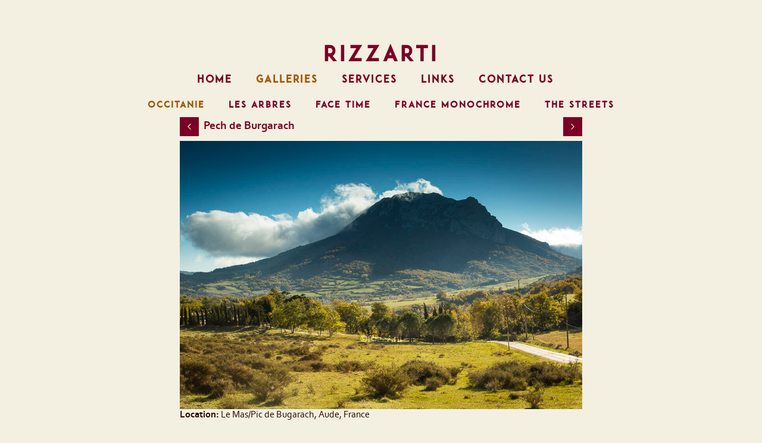

--- FILE ---
content_type: application/javascript
request_url: https://www.rizzarti.com/image_sets.js?c=688
body_size: 2488
content:
// Create the object of Photo objects for image sets 1,3,1,{{{section.image_sets_id}}},4,,
if(!('backgrounds' in window)){
	window.backgrounds = {};
}
backgrounds[16810954] = clik.newPhoto({"height":683,"section_code":"gallery","purchase_instruction":"","takendate":"","location":"Plateau de Sault, Aude, France","caption":"Sentinels","galleries_id":768304,"server_id":68,"width":1024,"paymentBuyLink":"<form id=\"paymentForm\" style=\"margin:0px;border:0px;\" name=\"paymentForm\" target=\"paypal\" action=\"https://www.paypal.com/cgi-bin/webscr\" method=\"post\">\t<input type=\"hidden\" name=\"item_type\" value=\"photo\"><input type=\"hidden\" name=\"cmd\" value=\"_cart\"><input type=\"hidden\" name=\"business\" value=\"rizzardi@me.com\"><input type=\"hidden\" name=\"currency_code\" value=\"EUR\"><input type=\"hidden\" name=\"add\" value=\"1\"><input type=\"hidden\" name=\"amount\" value=\"\"><input type=\"hidden\" name=\"item_number\" value=\"16810954 - Sentinels\"><input type=\"hidden\" name=\"item_name\" value=\"\"><p>Buy this print online:</p><select class=\"paymentlink field\" name=\"item_option\"><option value=\"110646\" data-amount=\"40.00\" data-option=\"28cm x 18.6cm print on A4 archival gloss paper\">28cm x 18.6cm print on A4 archival gloss paper - &euro;40.00</option><option value=\"112464\" data-amount=\"70.00\" data-option=\"37cm x 27cm print on A3 archival gloss paper\">37cm x 27cm print on A3 archival gloss paper - &euro;70.00</option><option value=\"112465\" data-amount=\"95.00\" data-option=\"37cm x 27cm print on A3 archival gloss paper, mounted with passe-partout.\">37cm x 27cm print on A3 archival gloss paper, mounted with passe-partout. - &euro;95.00</option><option value=\"115767\" data-amount=\"110.00\" data-option=\"90cm x 60cm x 2cm canvas. Please ask for a delivery quote.\">90cm x 60cm x 2cm canvas. Please ask for a delivery quote. - &euro;110.00</option></select><br/><input value=\"Add to cart\" id=\"paymentAddButton\" class=\"button\" type=\"submit\"></form><form id=\"paymentCartForm\" style=\"margin:0px;\" name=\"paymentCartForm\" target=\"_blank\" action=\"https://www.paypal.com/cgi-bin/webscr\" method=\"post\"><input type=\"hidden\" name=\"cmd\" value=\"_cart\"><input type=\"hidden\" name=\"business\" value=\"rizzardi@me.com\"><input type=\"hidden\" name=\"display\" value=\"1\"><input value=\"View cart\" id=\"paymentViewButton\" class=\"button\" type=\"submit\"></form>","photo_ref":"","item_price":"","photographer":"","alt":"Sentinels","id":"16810954","link":"photo_16810954.html","payment_groups_id":0,"description":"","src":"_63A5359.jpg","details":"<p class=\"field\"><strong>Location:</strong> Plateau de Sault, Aude, France</p><form id=\"paymentForm\" style=\"margin:0px;border:0px;\" name=\"paymentForm\" target=\"paypal\" action=\"https://www.paypal.com/cgi-bin/webscr\" method=\"post\">\t<input type=\"hidden\" name=\"item_type\" value=\"photo\"><input type=\"hidden\" name=\"cmd\" value=\"_cart\"><input type=\"hidden\" name=\"business\" value=\"rizzardi@me.com\"><input type=\"hidden\" name=\"currency_code\" value=\"EUR\"><input type=\"hidden\" name=\"add\" value=\"1\"><input type=\"hidden\" name=\"amount\" value=\"\"><input type=\"hidden\" name=\"item_number\" value=\"16810954 - Sentinels\"><input type=\"hidden\" name=\"item_name\" value=\"\"><p>Buy this print online:</p><select class=\"paymentlink field\" name=\"item_option\"><option value=\"110646\" data-amount=\"40.00\" data-option=\"28cm x 18.6cm print on A4 archival gloss paper\">28cm x 18.6cm print on A4 archival gloss paper - &euro;40.00</option><option value=\"112464\" data-amount=\"70.00\" data-option=\"37cm x 27cm print on A3 archival gloss paper\">37cm x 27cm print on A3 archival gloss paper - &euro;70.00</option><option value=\"112465\" data-amount=\"95.00\" data-option=\"37cm x 27cm print on A3 archival gloss paper, mounted with passe-partout.\">37cm x 27cm print on A3 archival gloss paper, mounted with passe-partout. - &euro;95.00</option><option value=\"115767\" data-amount=\"110.00\" data-option=\"90cm x 60cm x 2cm canvas. Please ask for a delivery quote.\">90cm x 60cm x 2cm canvas. Please ask for a delivery quote. - &euro;110.00</option></select><br/><input value=\"Add to cart\" id=\"paymentAddButton\" class=\"button\" type=\"submit\"></form><form id=\"paymentCartForm\" style=\"margin:0px;\" name=\"paymentCartForm\" target=\"_blank\" action=\"https://www.paypal.com/cgi-bin/webscr\" method=\"post\"><input type=\"hidden\" name=\"cmd\" value=\"_cart\"><input type=\"hidden\" name=\"business\" value=\"rizzardi@me.com\"><input type=\"hidden\" name=\"display\" value=\"1\"><input value=\"View cart\" id=\"paymentViewButton\" class=\"button\" type=\"submit\"></form>"}); 
backgrounds[14979496] = clik.newPhoto({"height":683,"section_code":"gallery","purchase_instruction":"","takendate":"","location":"Plateau de Sault, Aude, France","caption":"Incertain","galleries_id":682732,"server_id":68,"width":1024,"paymentBuyLink":"<form id=\"paymentForm\" style=\"margin:0px;border:0px;\" name=\"paymentForm\" target=\"paypal\" action=\"https://www.paypal.com/cgi-bin/webscr\" method=\"post\">\t<input type=\"hidden\" name=\"item_type\" value=\"photo\"><input type=\"hidden\" name=\"cmd\" value=\"_cart\"><input type=\"hidden\" name=\"business\" value=\"rizzardi@me.com\"><input type=\"hidden\" name=\"currency_code\" value=\"EUR\"><input type=\"hidden\" name=\"add\" value=\"1\"><input type=\"hidden\" name=\"amount\" value=\"\"><input type=\"hidden\" name=\"item_number\" value=\"14979496 - Incertain\"><input type=\"hidden\" name=\"item_name\" value=\"\"><p>Buy this print online:</p><select class=\"paymentlink field\" name=\"item_option\"><option value=\"110646\" data-amount=\"40.00\" data-option=\"28cm x 18.6cm print on A4 archival gloss paper\">28cm x 18.6cm print on A4 archival gloss paper - &euro;40.00</option><option value=\"112464\" data-amount=\"70.00\" data-option=\"37cm x 27cm print on A3 archival gloss paper\">37cm x 27cm print on A3 archival gloss paper - &euro;70.00</option><option value=\"112465\" data-amount=\"95.00\" data-option=\"37cm x 27cm print on A3 archival gloss paper, mounted with passe-partout.\">37cm x 27cm print on A3 archival gloss paper, mounted with passe-partout. - &euro;95.00</option><option value=\"115767\" data-amount=\"110.00\" data-option=\"90cm x 60cm x 2cm canvas. Please ask for a delivery quote.\">90cm x 60cm x 2cm canvas. Please ask for a delivery quote. - &euro;110.00</option></select><br/><input value=\"Add to cart\" id=\"paymentAddButton\" class=\"button\" type=\"submit\"></form><form id=\"paymentCartForm\" style=\"margin:0px;\" name=\"paymentCartForm\" target=\"_blank\" action=\"https://www.paypal.com/cgi-bin/webscr\" method=\"post\"><input type=\"hidden\" name=\"cmd\" value=\"_cart\"><input type=\"hidden\" name=\"business\" value=\"rizzardi@me.com\"><input type=\"hidden\" name=\"display\" value=\"1\"><input value=\"View cart\" id=\"paymentViewButton\" class=\"button\" type=\"submit\"></form>","photo_ref":"","item_price":"","photographer":"","alt":"Incertain","id":"14979496","link":"photo_14979496.html","payment_groups_id":0,"description":"","src":"163A1721.jpg","details":"<p class=\"field\"><strong>Location:</strong> Plateau de Sault, Aude, France</p><form id=\"paymentForm\" style=\"margin:0px;border:0px;\" name=\"paymentForm\" target=\"paypal\" action=\"https://www.paypal.com/cgi-bin/webscr\" method=\"post\">\t<input type=\"hidden\" name=\"item_type\" value=\"photo\"><input type=\"hidden\" name=\"cmd\" value=\"_cart\"><input type=\"hidden\" name=\"business\" value=\"rizzardi@me.com\"><input type=\"hidden\" name=\"currency_code\" value=\"EUR\"><input type=\"hidden\" name=\"add\" value=\"1\"><input type=\"hidden\" name=\"amount\" value=\"\"><input type=\"hidden\" name=\"item_number\" value=\"14979496 - Incertain\"><input type=\"hidden\" name=\"item_name\" value=\"\"><p>Buy this print online:</p><select class=\"paymentlink field\" name=\"item_option\"><option value=\"110646\" data-amount=\"40.00\" data-option=\"28cm x 18.6cm print on A4 archival gloss paper\">28cm x 18.6cm print on A4 archival gloss paper - &euro;40.00</option><option value=\"112464\" data-amount=\"70.00\" data-option=\"37cm x 27cm print on A3 archival gloss paper\">37cm x 27cm print on A3 archival gloss paper - &euro;70.00</option><option value=\"112465\" data-amount=\"95.00\" data-option=\"37cm x 27cm print on A3 archival gloss paper, mounted with passe-partout.\">37cm x 27cm print on A3 archival gloss paper, mounted with passe-partout. - &euro;95.00</option><option value=\"115767\" data-amount=\"110.00\" data-option=\"90cm x 60cm x 2cm canvas. Please ask for a delivery quote.\">90cm x 60cm x 2cm canvas. Please ask for a delivery quote. - &euro;110.00</option></select><br/><input value=\"Add to cart\" id=\"paymentAddButton\" class=\"button\" type=\"submit\"></form><form id=\"paymentCartForm\" style=\"margin:0px;\" name=\"paymentCartForm\" target=\"_blank\" action=\"https://www.paypal.com/cgi-bin/webscr\" method=\"post\"><input type=\"hidden\" name=\"cmd\" value=\"_cart\"><input type=\"hidden\" name=\"business\" value=\"rizzardi@me.com\"><input type=\"hidden\" name=\"display\" value=\"1\"><input value=\"View cart\" id=\"paymentViewButton\" class=\"button\" type=\"submit\"></form>"}); 
backgrounds[16175595] = clik.newPhoto({"height":683,"section_code":"gallery","purchase_instruction":"","takendate":"","location":"Montségur, Occitanie, France","caption":"Vue de Montségur","galleries_id":677949,"server_id":68,"width":1024,"paymentBuyLink":"<form id=\"paymentForm\" style=\"margin:0px;border:0px;\" name=\"paymentForm\" target=\"paypal\" action=\"https://www.paypal.com/cgi-bin/webscr\" method=\"post\">\t<input type=\"hidden\" name=\"item_type\" value=\"photo\"><input type=\"hidden\" name=\"cmd\" value=\"_cart\"><input type=\"hidden\" name=\"business\" value=\"rizzardi@me.com\"><input type=\"hidden\" name=\"currency_code\" value=\"EUR\"><input type=\"hidden\" name=\"add\" value=\"1\"><input type=\"hidden\" name=\"amount\" value=\"\"><input type=\"hidden\" name=\"item_number\" value=\"16175595 - Vue de Montségur\"><input type=\"hidden\" name=\"item_name\" value=\"\"><p>Buy this print online:</p><select class=\"paymentlink field\" name=\"item_option\"><option value=\"110646\" data-amount=\"40.00\" data-option=\"28cm x 18.6cm print on A4 archival gloss paper\">28cm x 18.6cm print on A4 archival gloss paper - &euro;40.00</option><option value=\"112464\" data-amount=\"70.00\" data-option=\"37cm x 27cm print on A3 archival gloss paper\">37cm x 27cm print on A3 archival gloss paper - &euro;70.00</option><option value=\"112465\" data-amount=\"95.00\" data-option=\"37cm x 27cm print on A3 archival gloss paper, mounted with passe-partout.\">37cm x 27cm print on A3 archival gloss paper, mounted with passe-partout. - &euro;95.00</option><option value=\"115767\" data-amount=\"110.00\" data-option=\"90cm x 60cm x 2cm canvas. Please ask for a delivery quote.\">90cm x 60cm x 2cm canvas. Please ask for a delivery quote. - &euro;110.00</option></select><br/><input value=\"Add to cart\" id=\"paymentAddButton\" class=\"button\" type=\"submit\"></form><form id=\"paymentCartForm\" style=\"margin:0px;\" name=\"paymentCartForm\" target=\"_blank\" action=\"https://www.paypal.com/cgi-bin/webscr\" method=\"post\"><input type=\"hidden\" name=\"cmd\" value=\"_cart\"><input type=\"hidden\" name=\"business\" value=\"rizzardi@me.com\"><input type=\"hidden\" name=\"display\" value=\"1\"><input value=\"View cart\" id=\"paymentViewButton\" class=\"button\" type=\"submit\"></form>","photo_ref":"","item_price":"","photographer":"","alt":"Vue de Montségur","id":"16175595","link":"photo_16175595.html","payment_groups_id":0,"description":"","src":"163A2762_1.jpg","details":"<p class=\"field\"><strong>Location:</strong> Montségur, Occitanie, France</p><form id=\"paymentForm\" style=\"margin:0px;border:0px;\" name=\"paymentForm\" target=\"paypal\" action=\"https://www.paypal.com/cgi-bin/webscr\" method=\"post\">\t<input type=\"hidden\" name=\"item_type\" value=\"photo\"><input type=\"hidden\" name=\"cmd\" value=\"_cart\"><input type=\"hidden\" name=\"business\" value=\"rizzardi@me.com\"><input type=\"hidden\" name=\"currency_code\" value=\"EUR\"><input type=\"hidden\" name=\"add\" value=\"1\"><input type=\"hidden\" name=\"amount\" value=\"\"><input type=\"hidden\" name=\"item_number\" value=\"16175595 - Vue de Montségur\"><input type=\"hidden\" name=\"item_name\" value=\"\"><p>Buy this print online:</p><select class=\"paymentlink field\" name=\"item_option\"><option value=\"110646\" data-amount=\"40.00\" data-option=\"28cm x 18.6cm print on A4 archival gloss paper\">28cm x 18.6cm print on A4 archival gloss paper - &euro;40.00</option><option value=\"112464\" data-amount=\"70.00\" data-option=\"37cm x 27cm print on A3 archival gloss paper\">37cm x 27cm print on A3 archival gloss paper - &euro;70.00</option><option value=\"112465\" data-amount=\"95.00\" data-option=\"37cm x 27cm print on A3 archival gloss paper, mounted with passe-partout.\">37cm x 27cm print on A3 archival gloss paper, mounted with passe-partout. - &euro;95.00</option><option value=\"115767\" data-amount=\"110.00\" data-option=\"90cm x 60cm x 2cm canvas. Please ask for a delivery quote.\">90cm x 60cm x 2cm canvas. Please ask for a delivery quote. - &euro;110.00</option></select><br/><input value=\"Add to cart\" id=\"paymentAddButton\" class=\"button\" type=\"submit\"></form><form id=\"paymentCartForm\" style=\"margin:0px;\" name=\"paymentCartForm\" target=\"_blank\" action=\"https://www.paypal.com/cgi-bin/webscr\" method=\"post\"><input type=\"hidden\" name=\"cmd\" value=\"_cart\"><input type=\"hidden\" name=\"business\" value=\"rizzardi@me.com\"><input type=\"hidden\" name=\"display\" value=\"1\"><input value=\"View cart\" id=\"paymentViewButton\" class=\"button\" type=\"submit\"></form>"}); 
backgrounds[14482163] = clik.newPhoto({"height":683,"section_code":"gallery","purchase_instruction":"","takendate":"","location":"Fontaine de Fontestorbes, Ariège, France","caption":"5 Seconds","galleries_id":677949,"server_id":68,"width":1024,"paymentBuyLink":"<form id=\"paymentForm\" style=\"margin:0px;border:0px;\" name=\"paymentForm\" target=\"paypal\" action=\"https://www.paypal.com/cgi-bin/webscr\" method=\"post\">\t<input type=\"hidden\" name=\"item_type\" value=\"photo\"><input type=\"hidden\" name=\"cmd\" value=\"_cart\"><input type=\"hidden\" name=\"business\" value=\"rizzardi@me.com\"><input type=\"hidden\" name=\"currency_code\" value=\"EUR\"><input type=\"hidden\" name=\"add\" value=\"1\"><input type=\"hidden\" name=\"amount\" value=\"\"><input type=\"hidden\" name=\"item_number\" value=\"14482163 - 5 Seconds\"><input type=\"hidden\" name=\"item_name\" value=\"\"><p>Buy this print online:</p><select class=\"paymentlink field\" name=\"item_option\"><option value=\"110646\" data-amount=\"40.00\" data-option=\"28cm x 18.6cm print on A4 archival gloss paper\">28cm x 18.6cm print on A4 archival gloss paper - &euro;40.00</option><option value=\"112464\" data-amount=\"70.00\" data-option=\"37cm x 27cm print on A3 archival gloss paper\">37cm x 27cm print on A3 archival gloss paper - &euro;70.00</option><option value=\"112465\" data-amount=\"95.00\" data-option=\"37cm x 27cm print on A3 archival gloss paper, mounted with passe-partout.\">37cm x 27cm print on A3 archival gloss paper, mounted with passe-partout. - &euro;95.00</option><option value=\"115767\" data-amount=\"110.00\" data-option=\"90cm x 60cm x 2cm canvas. Please ask for a delivery quote.\">90cm x 60cm x 2cm canvas. Please ask for a delivery quote. - &euro;110.00</option></select><br/><input value=\"Add to cart\" id=\"paymentAddButton\" class=\"button\" type=\"submit\"></form><form id=\"paymentCartForm\" style=\"margin:0px;\" name=\"paymentCartForm\" target=\"_blank\" action=\"https://www.paypal.com/cgi-bin/webscr\" method=\"post\"><input type=\"hidden\" name=\"cmd\" value=\"_cart\"><input type=\"hidden\" name=\"business\" value=\"rizzardi@me.com\"><input type=\"hidden\" name=\"display\" value=\"1\"><input value=\"View cart\" id=\"paymentViewButton\" class=\"button\" type=\"submit\"></form>","photo_ref":"","item_price":"","photographer":"","alt":"5 Seconds","id":"14482163","link":"photo_14482163.html","payment_groups_id":0,"description":"","src":"_MG_2051.jpg","details":"<p class=\"field\"><strong>Location:</strong> Fontaine de Fontestorbes, Ariège, France</p><form id=\"paymentForm\" style=\"margin:0px;border:0px;\" name=\"paymentForm\" target=\"paypal\" action=\"https://www.paypal.com/cgi-bin/webscr\" method=\"post\">\t<input type=\"hidden\" name=\"item_type\" value=\"photo\"><input type=\"hidden\" name=\"cmd\" value=\"_cart\"><input type=\"hidden\" name=\"business\" value=\"rizzardi@me.com\"><input type=\"hidden\" name=\"currency_code\" value=\"EUR\"><input type=\"hidden\" name=\"add\" value=\"1\"><input type=\"hidden\" name=\"amount\" value=\"\"><input type=\"hidden\" name=\"item_number\" value=\"14482163 - 5 Seconds\"><input type=\"hidden\" name=\"item_name\" value=\"\"><p>Buy this print online:</p><select class=\"paymentlink field\" name=\"item_option\"><option value=\"110646\" data-amount=\"40.00\" data-option=\"28cm x 18.6cm print on A4 archival gloss paper\">28cm x 18.6cm print on A4 archival gloss paper - &euro;40.00</option><option value=\"112464\" data-amount=\"70.00\" data-option=\"37cm x 27cm print on A3 archival gloss paper\">37cm x 27cm print on A3 archival gloss paper - &euro;70.00</option><option value=\"112465\" data-amount=\"95.00\" data-option=\"37cm x 27cm print on A3 archival gloss paper, mounted with passe-partout.\">37cm x 27cm print on A3 archival gloss paper, mounted with passe-partout. - &euro;95.00</option><option value=\"115767\" data-amount=\"110.00\" data-option=\"90cm x 60cm x 2cm canvas. Please ask for a delivery quote.\">90cm x 60cm x 2cm canvas. Please ask for a delivery quote. - &euro;110.00</option></select><br/><input value=\"Add to cart\" id=\"paymentAddButton\" class=\"button\" type=\"submit\"></form><form id=\"paymentCartForm\" style=\"margin:0px;\" name=\"paymentCartForm\" target=\"_blank\" action=\"https://www.paypal.com/cgi-bin/webscr\" method=\"post\"><input type=\"hidden\" name=\"cmd\" value=\"_cart\"><input type=\"hidden\" name=\"business\" value=\"rizzardi@me.com\"><input type=\"hidden\" name=\"display\" value=\"1\"><input value=\"View cart\" id=\"paymentViewButton\" class=\"button\" type=\"submit\"></form>"}); 
backgrounds[16807448] = clik.newPhoto({"height":683,"section_code":"gallery","purchase_instruction":"","takendate":"","location":"Col de Chioula, Ariège, Occitanie, France","caption":"Snow forest","galleries_id":768304,"server_id":68,"width":1024,"paymentBuyLink":"<form id=\"paymentForm\" style=\"margin:0px;border:0px;\" name=\"paymentForm\" target=\"paypal\" action=\"https://www.paypal.com/cgi-bin/webscr\" method=\"post\">\t<input type=\"hidden\" name=\"item_type\" value=\"photo\"><input type=\"hidden\" name=\"cmd\" value=\"_cart\"><input type=\"hidden\" name=\"business\" value=\"rizzardi@me.com\"><input type=\"hidden\" name=\"currency_code\" value=\"EUR\"><input type=\"hidden\" name=\"add\" value=\"1\"><input type=\"hidden\" name=\"amount\" value=\"\"><input type=\"hidden\" name=\"item_number\" value=\"16807448 - Snow forest\"><input type=\"hidden\" name=\"item_name\" value=\"\"><p>Buy this print online:</p><select class=\"paymentlink field\" name=\"item_option\"><option value=\"110646\" data-amount=\"40.00\" data-option=\"28cm x 18.6cm print on A4 archival gloss paper\">28cm x 18.6cm print on A4 archival gloss paper - &euro;40.00</option><option value=\"112464\" data-amount=\"70.00\" data-option=\"37cm x 27cm print on A3 archival gloss paper\">37cm x 27cm print on A3 archival gloss paper - &euro;70.00</option><option value=\"112465\" data-amount=\"95.00\" data-option=\"37cm x 27cm print on A3 archival gloss paper, mounted with passe-partout.\">37cm x 27cm print on A3 archival gloss paper, mounted with passe-partout. - &euro;95.00</option><option value=\"115767\" data-amount=\"110.00\" data-option=\"90cm x 60cm x 2cm canvas. Please ask for a delivery quote.\">90cm x 60cm x 2cm canvas. Please ask for a delivery quote. - &euro;110.00</option></select><br/><input value=\"Add to cart\" id=\"paymentAddButton\" class=\"button\" type=\"submit\"></form><form id=\"paymentCartForm\" style=\"margin:0px;\" name=\"paymentCartForm\" target=\"_blank\" action=\"https://www.paypal.com/cgi-bin/webscr\" method=\"post\"><input type=\"hidden\" name=\"cmd\" value=\"_cart\"><input type=\"hidden\" name=\"business\" value=\"rizzardi@me.com\"><input type=\"hidden\" name=\"display\" value=\"1\"><input value=\"View cart\" id=\"paymentViewButton\" class=\"button\" type=\"submit\"></form>","photo_ref":"","item_price":"","photographer":"","alt":"Snow forest","id":"16807448","link":"photo_16807448.html","payment_groups_id":0,"description":"","src":"163A3862.jpg","details":"<p class=\"field\"><strong>Location:</strong> Col de Chioula, Ariège, Occitanie, France</p><form id=\"paymentForm\" style=\"margin:0px;border:0px;\" name=\"paymentForm\" target=\"paypal\" action=\"https://www.paypal.com/cgi-bin/webscr\" method=\"post\">\t<input type=\"hidden\" name=\"item_type\" value=\"photo\"><input type=\"hidden\" name=\"cmd\" value=\"_cart\"><input type=\"hidden\" name=\"business\" value=\"rizzardi@me.com\"><input type=\"hidden\" name=\"currency_code\" value=\"EUR\"><input type=\"hidden\" name=\"add\" value=\"1\"><input type=\"hidden\" name=\"amount\" value=\"\"><input type=\"hidden\" name=\"item_number\" value=\"16807448 - Snow forest\"><input type=\"hidden\" name=\"item_name\" value=\"\"><p>Buy this print online:</p><select class=\"paymentlink field\" name=\"item_option\"><option value=\"110646\" data-amount=\"40.00\" data-option=\"28cm x 18.6cm print on A4 archival gloss paper\">28cm x 18.6cm print on A4 archival gloss paper - &euro;40.00</option><option value=\"112464\" data-amount=\"70.00\" data-option=\"37cm x 27cm print on A3 archival gloss paper\">37cm x 27cm print on A3 archival gloss paper - &euro;70.00</option><option value=\"112465\" data-amount=\"95.00\" data-option=\"37cm x 27cm print on A3 archival gloss paper, mounted with passe-partout.\">37cm x 27cm print on A3 archival gloss paper, mounted with passe-partout. - &euro;95.00</option><option value=\"115767\" data-amount=\"110.00\" data-option=\"90cm x 60cm x 2cm canvas. Please ask for a delivery quote.\">90cm x 60cm x 2cm canvas. Please ask for a delivery quote. - &euro;110.00</option></select><br/><input value=\"Add to cart\" id=\"paymentAddButton\" class=\"button\" type=\"submit\"></form><form id=\"paymentCartForm\" style=\"margin:0px;\" name=\"paymentCartForm\" target=\"_blank\" action=\"https://www.paypal.com/cgi-bin/webscr\" method=\"post\"><input type=\"hidden\" name=\"cmd\" value=\"_cart\"><input type=\"hidden\" name=\"business\" value=\"rizzardi@me.com\"><input type=\"hidden\" name=\"display\" value=\"1\"><input value=\"View cart\" id=\"paymentViewButton\" class=\"button\" type=\"submit\"></form>"}); 
backgrounds[15085392] = clik.newPhoto({"height":683,"section_code":"gallery","purchase_instruction":"","takendate":"","location":"Cubières-sur-Cinoble, Aude, Occitanie, France","caption":"Pontbel","galleries_id":704295,"server_id":68,"width":1024,"paymentBuyLink":"<form id=\"paymentForm\" style=\"margin:0px;border:0px;\" name=\"paymentForm\" target=\"paypal\" action=\"https://www.paypal.com/cgi-bin/webscr\" method=\"post\">\t<input type=\"hidden\" name=\"item_type\" value=\"photo\"><input type=\"hidden\" name=\"cmd\" value=\"_cart\"><input type=\"hidden\" name=\"business\" value=\"rizzardi@me.com\"><input type=\"hidden\" name=\"currency_code\" value=\"EUR\"><input type=\"hidden\" name=\"add\" value=\"1\"><input type=\"hidden\" name=\"amount\" value=\"\"><input type=\"hidden\" name=\"item_number\" value=\"15085392 - Pontbel\"><input type=\"hidden\" name=\"item_name\" value=\"\"><p>Buy this print online:</p><select class=\"paymentlink field\" name=\"item_option\"><option value=\"110646\" data-amount=\"40.00\" data-option=\"28cm x 18.6cm print on A4 archival gloss paper\">28cm x 18.6cm print on A4 archival gloss paper - &euro;40.00</option><option value=\"112464\" data-amount=\"70.00\" data-option=\"37cm x 27cm print on A3 archival gloss paper\">37cm x 27cm print on A3 archival gloss paper - &euro;70.00</option><option value=\"112465\" data-amount=\"95.00\" data-option=\"37cm x 27cm print on A3 archival gloss paper, mounted with passe-partout.\">37cm x 27cm print on A3 archival gloss paper, mounted with passe-partout. - &euro;95.00</option><option value=\"115767\" data-amount=\"110.00\" data-option=\"90cm x 60cm x 2cm canvas. Please ask for a delivery quote.\">90cm x 60cm x 2cm canvas. Please ask for a delivery quote. - &euro;110.00</option></select><br/><input value=\"Add to cart\" id=\"paymentAddButton\" class=\"button\" type=\"submit\"></form><form id=\"paymentCartForm\" style=\"margin:0px;\" name=\"paymentCartForm\" target=\"_blank\" action=\"https://www.paypal.com/cgi-bin/webscr\" method=\"post\"><input type=\"hidden\" name=\"cmd\" value=\"_cart\"><input type=\"hidden\" name=\"business\" value=\"rizzardi@me.com\"><input type=\"hidden\" name=\"display\" value=\"1\"><input value=\"View cart\" id=\"paymentViewButton\" class=\"button\" type=\"submit\"></form>","photo_ref":"","item_price":"","photographer":"","alt":"Pontbel","id":"15085392","link":"photo_15085392.html","payment_groups_id":0,"description":"","src":"163A0384-Edit_1.jpg","details":"<p class=\"field\"><strong>Location:</strong> Cubières-sur-Cinoble, Aude, Occitanie, France</p><form id=\"paymentForm\" style=\"margin:0px;border:0px;\" name=\"paymentForm\" target=\"paypal\" action=\"https://www.paypal.com/cgi-bin/webscr\" method=\"post\">\t<input type=\"hidden\" name=\"item_type\" value=\"photo\"><input type=\"hidden\" name=\"cmd\" value=\"_cart\"><input type=\"hidden\" name=\"business\" value=\"rizzardi@me.com\"><input type=\"hidden\" name=\"currency_code\" value=\"EUR\"><input type=\"hidden\" name=\"add\" value=\"1\"><input type=\"hidden\" name=\"amount\" value=\"\"><input type=\"hidden\" name=\"item_number\" value=\"15085392 - Pontbel\"><input type=\"hidden\" name=\"item_name\" value=\"\"><p>Buy this print online:</p><select class=\"paymentlink field\" name=\"item_option\"><option value=\"110646\" data-amount=\"40.00\" data-option=\"28cm x 18.6cm print on A4 archival gloss paper\">28cm x 18.6cm print on A4 archival gloss paper - &euro;40.00</option><option value=\"112464\" data-amount=\"70.00\" data-option=\"37cm x 27cm print on A3 archival gloss paper\">37cm x 27cm print on A3 archival gloss paper - &euro;70.00</option><option value=\"112465\" data-amount=\"95.00\" data-option=\"37cm x 27cm print on A3 archival gloss paper, mounted with passe-partout.\">37cm x 27cm print on A3 archival gloss paper, mounted with passe-partout. - &euro;95.00</option><option value=\"115767\" data-amount=\"110.00\" data-option=\"90cm x 60cm x 2cm canvas. Please ask for a delivery quote.\">90cm x 60cm x 2cm canvas. Please ask for a delivery quote. - &euro;110.00</option></select><br/><input value=\"Add to cart\" id=\"paymentAddButton\" class=\"button\" type=\"submit\"></form><form id=\"paymentCartForm\" style=\"margin:0px;\" name=\"paymentCartForm\" target=\"_blank\" action=\"https://www.paypal.com/cgi-bin/webscr\" method=\"post\"><input type=\"hidden\" name=\"cmd\" value=\"_cart\"><input type=\"hidden\" name=\"business\" value=\"rizzardi@me.com\"><input type=\"hidden\" name=\"display\" value=\"1\"><input value=\"View cart\" id=\"paymentViewButton\" class=\"button\" type=\"submit\"></form>"}); 
backgrounds[1362238] = clik.newPhoto({"height":386,"section_code":"","purchase_instruction":"","takendate":"","location":"Naxos, Greece","caption":"","galleries_id":"","server_id":68,"width":500,"paymentBuyLink":"<form id=\"paymentForm\" style=\"margin:0px;border:0px;\" name=\"paymentForm\" target=\"paypal\" action=\"https://www.paypal.com/cgi-bin/webscr\" method=\"post\">\t<input type=\"hidden\" name=\"item_type\" value=\"photo\"><input type=\"hidden\" name=\"cmd\" value=\"_cart\"><input type=\"hidden\" name=\"business\" value=\"rizzardi@me.com\"><input type=\"hidden\" name=\"currency_code\" value=\"EUR\"><input type=\"hidden\" name=\"add\" value=\"1\"><input type=\"hidden\" name=\"amount\" value=\"\"><input type=\"hidden\" name=\"item_number\" value=\"1362238 - \"><input type=\"hidden\" name=\"item_name\" value=\"\"><p>Buy this print online:</p><select class=\"paymentlink field\" name=\"item_option\"><option value=\"110646\" data-amount=\"40.00\" data-option=\"28cm x 18.6cm print on A4 archival gloss paper\">28cm x 18.6cm print on A4 archival gloss paper - &euro;40.00</option><option value=\"112464\" data-amount=\"70.00\" data-option=\"37cm x 27cm print on A3 archival gloss paper\">37cm x 27cm print on A3 archival gloss paper - &euro;70.00</option><option value=\"112465\" data-amount=\"95.00\" data-option=\"37cm x 27cm print on A3 archival gloss paper, mounted with passe-partout.\">37cm x 27cm print on A3 archival gloss paper, mounted with passe-partout. - &euro;95.00</option><option value=\"115767\" data-amount=\"110.00\" data-option=\"90cm x 60cm x 2cm canvas. Please ask for a delivery quote.\">90cm x 60cm x 2cm canvas. Please ask for a delivery quote. - &euro;110.00</option></select><br/><input value=\"Add to cart\" id=\"paymentAddButton\" class=\"button\" type=\"submit\"></form><form id=\"paymentCartForm\" style=\"margin:0px;\" name=\"paymentCartForm\" target=\"_blank\" action=\"https://www.paypal.com/cgi-bin/webscr\" method=\"post\"><input type=\"hidden\" name=\"cmd\" value=\"_cart\"><input type=\"hidden\" name=\"business\" value=\"rizzardi@me.com\"><input type=\"hidden\" name=\"display\" value=\"1\"><input value=\"View cart\" id=\"paymentViewButton\" class=\"button\" type=\"submit\"></form>","photo_ref":"","item_price":"","photographer":"","alt":"","id":"1362238","link":"#","payment_groups_id":"","description":"","src":"Weathered_door_Naxos.jpg","details":"<p class=\"field\"><strong>Location:</strong> Naxos, Greece</p><form id=\"paymentForm\" style=\"margin:0px;border:0px;\" name=\"paymentForm\" target=\"paypal\" action=\"https://www.paypal.com/cgi-bin/webscr\" method=\"post\">\t<input type=\"hidden\" name=\"item_type\" value=\"photo\"><input type=\"hidden\" name=\"cmd\" value=\"_cart\"><input type=\"hidden\" name=\"business\" value=\"rizzardi@me.com\"><input type=\"hidden\" name=\"currency_code\" value=\"EUR\"><input type=\"hidden\" name=\"add\" value=\"1\"><input type=\"hidden\" name=\"amount\" value=\"\"><input type=\"hidden\" name=\"item_number\" value=\"1362238 - \"><input type=\"hidden\" name=\"item_name\" value=\"\"><p>Buy this print online:</p><select class=\"paymentlink field\" name=\"item_option\"><option value=\"110646\" data-amount=\"40.00\" data-option=\"28cm x 18.6cm print on A4 archival gloss paper\">28cm x 18.6cm print on A4 archival gloss paper - &euro;40.00</option><option value=\"112464\" data-amount=\"70.00\" data-option=\"37cm x 27cm print on A3 archival gloss paper\">37cm x 27cm print on A3 archival gloss paper - &euro;70.00</option><option value=\"112465\" data-amount=\"95.00\" data-option=\"37cm x 27cm print on A3 archival gloss paper, mounted with passe-partout.\">37cm x 27cm print on A3 archival gloss paper, mounted with passe-partout. - &euro;95.00</option><option value=\"115767\" data-amount=\"110.00\" data-option=\"90cm x 60cm x 2cm canvas. Please ask for a delivery quote.\">90cm x 60cm x 2cm canvas. Please ask for a delivery quote. - &euro;110.00</option></select><br/><input value=\"Add to cart\" id=\"paymentAddButton\" class=\"button\" type=\"submit\"></form><form id=\"paymentCartForm\" style=\"margin:0px;\" name=\"paymentCartForm\" target=\"_blank\" action=\"https://www.paypal.com/cgi-bin/webscr\" method=\"post\"><input type=\"hidden\" name=\"cmd\" value=\"_cart\"><input type=\"hidden\" name=\"business\" value=\"rizzardi@me.com\"><input type=\"hidden\" name=\"display\" value=\"1\"><input value=\"View cart\" id=\"paymentViewButton\" class=\"button\" type=\"submit\"></form>"}); 
backgrounds[1510488] = clik.newPhoto({"height":550,"section_code":"","purchase_instruction":"","takendate":"","location":"","caption":"","galleries_id":"","server_id":68,"width":429,"paymentBuyLink":"<form id=\"paymentForm\" style=\"margin:0px;border:0px;\" name=\"paymentForm\" target=\"paypal\" action=\"https://www.paypal.com/cgi-bin/webscr\" method=\"post\">\t<input type=\"hidden\" name=\"item_type\" value=\"photo\"><input type=\"hidden\" name=\"cmd\" value=\"_cart\"><input type=\"hidden\" name=\"business\" value=\"rizzardi@me.com\"><input type=\"hidden\" name=\"currency_code\" value=\"EUR\"><input type=\"hidden\" name=\"add\" value=\"1\"><input type=\"hidden\" name=\"amount\" value=\"\"><input type=\"hidden\" name=\"item_number\" value=\"1510488 - \"><input type=\"hidden\" name=\"item_name\" value=\"\"><p>Buy this print online:</p><select class=\"paymentlink field\" name=\"item_option\"><option value=\"110646\" data-amount=\"40.00\" data-option=\"28cm x 18.6cm print on A4 archival gloss paper\">28cm x 18.6cm print on A4 archival gloss paper - &euro;40.00</option><option value=\"112464\" data-amount=\"70.00\" data-option=\"37cm x 27cm print on A3 archival gloss paper\">37cm x 27cm print on A3 archival gloss paper - &euro;70.00</option><option value=\"112465\" data-amount=\"95.00\" data-option=\"37cm x 27cm print on A3 archival gloss paper, mounted with passe-partout.\">37cm x 27cm print on A3 archival gloss paper, mounted with passe-partout. - &euro;95.00</option><option value=\"115767\" data-amount=\"110.00\" data-option=\"90cm x 60cm x 2cm canvas. Please ask for a delivery quote.\">90cm x 60cm x 2cm canvas. Please ask for a delivery quote. - &euro;110.00</option></select><br/><input value=\"Add to cart\" id=\"paymentAddButton\" class=\"button\" type=\"submit\"></form><form id=\"paymentCartForm\" style=\"margin:0px;\" name=\"paymentCartForm\" target=\"_blank\" action=\"https://www.paypal.com/cgi-bin/webscr\" method=\"post\"><input type=\"hidden\" name=\"cmd\" value=\"_cart\"><input type=\"hidden\" name=\"business\" value=\"rizzardi@me.com\"><input type=\"hidden\" name=\"display\" value=\"1\"><input value=\"View cart\" id=\"paymentViewButton\" class=\"button\" type=\"submit\"></form>","photo_ref":"","item_price":"","photographer":"","alt":"","id":"1510488","link":"#","payment_groups_id":"","description":"","src":"Naxos_steps_lith.jpg","details":"<form id=\"paymentForm\" style=\"margin:0px;border:0px;\" name=\"paymentForm\" target=\"paypal\" action=\"https://www.paypal.com/cgi-bin/webscr\" method=\"post\">\t<input type=\"hidden\" name=\"item_type\" value=\"photo\"><input type=\"hidden\" name=\"cmd\" value=\"_cart\"><input type=\"hidden\" name=\"business\" value=\"rizzardi@me.com\"><input type=\"hidden\" name=\"currency_code\" value=\"EUR\"><input type=\"hidden\" name=\"add\" value=\"1\"><input type=\"hidden\" name=\"amount\" value=\"\"><input type=\"hidden\" name=\"item_number\" value=\"1510488 - \"><input type=\"hidden\" name=\"item_name\" value=\"\"><p>Buy this print online:</p><select class=\"paymentlink field\" name=\"item_option\"><option value=\"110646\" data-amount=\"40.00\" data-option=\"28cm x 18.6cm print on A4 archival gloss paper\">28cm x 18.6cm print on A4 archival gloss paper - &euro;40.00</option><option value=\"112464\" data-amount=\"70.00\" data-option=\"37cm x 27cm print on A3 archival gloss paper\">37cm x 27cm print on A3 archival gloss paper - &euro;70.00</option><option value=\"112465\" data-amount=\"95.00\" data-option=\"37cm x 27cm print on A3 archival gloss paper, mounted with passe-partout.\">37cm x 27cm print on A3 archival gloss paper, mounted with passe-partout. - &euro;95.00</option><option value=\"115767\" data-amount=\"110.00\" data-option=\"90cm x 60cm x 2cm canvas. Please ask for a delivery quote.\">90cm x 60cm x 2cm canvas. Please ask for a delivery quote. - &euro;110.00</option></select><br/><input value=\"Add to cart\" id=\"paymentAddButton\" class=\"button\" type=\"submit\"></form><form id=\"paymentCartForm\" style=\"margin:0px;\" name=\"paymentCartForm\" target=\"_blank\" action=\"https://www.paypal.com/cgi-bin/webscr\" method=\"post\"><input type=\"hidden\" name=\"cmd\" value=\"_cart\"><input type=\"hidden\" name=\"business\" value=\"rizzardi@me.com\"><input type=\"hidden\" name=\"display\" value=\"1\"><input value=\"View cart\" id=\"paymentViewButton\" class=\"button\" type=\"submit\"></form>"}); 
backgrounds[1389858] = clik.newPhoto({"height":550,"section_code":"","purchase_instruction":"","takendate":"","location":"Ronda, Spain","caption":"the gorge at ronda","galleries_id":"","server_id":68,"width":358,"paymentBuyLink":"<form id=\"paymentForm\" style=\"margin:0px;border:0px;\" name=\"paymentForm\" target=\"paypal\" action=\"https://www.paypal.com/cgi-bin/webscr\" method=\"post\">\t<input type=\"hidden\" name=\"item_type\" value=\"photo\"><input type=\"hidden\" name=\"cmd\" value=\"_cart\"><input type=\"hidden\" name=\"business\" value=\"rizzardi@me.com\"><input type=\"hidden\" name=\"currency_code\" value=\"EUR\"><input type=\"hidden\" name=\"add\" value=\"1\"><input type=\"hidden\" name=\"amount\" value=\"\"><input type=\"hidden\" name=\"item_number\" value=\"1389858 - the gorge at ronda\"><input type=\"hidden\" name=\"item_name\" value=\"\"><p>Buy this print online:</p><select class=\"paymentlink field\" name=\"item_option\"><option value=\"110646\" data-amount=\"40.00\" data-option=\"28cm x 18.6cm print on A4 archival gloss paper\">28cm x 18.6cm print on A4 archival gloss paper - &euro;40.00</option><option value=\"112464\" data-amount=\"70.00\" data-option=\"37cm x 27cm print on A3 archival gloss paper\">37cm x 27cm print on A3 archival gloss paper - &euro;70.00</option><option value=\"112465\" data-amount=\"95.00\" data-option=\"37cm x 27cm print on A3 archival gloss paper, mounted with passe-partout.\">37cm x 27cm print on A3 archival gloss paper, mounted with passe-partout. - &euro;95.00</option><option value=\"115767\" data-amount=\"110.00\" data-option=\"90cm x 60cm x 2cm canvas. Please ask for a delivery quote.\">90cm x 60cm x 2cm canvas. Please ask for a delivery quote. - &euro;110.00</option></select><br/><input value=\"Add to cart\" id=\"paymentAddButton\" class=\"button\" type=\"submit\"></form><form id=\"paymentCartForm\" style=\"margin:0px;\" name=\"paymentCartForm\" target=\"_blank\" action=\"https://www.paypal.com/cgi-bin/webscr\" method=\"post\"><input type=\"hidden\" name=\"cmd\" value=\"_cart\"><input type=\"hidden\" name=\"business\" value=\"rizzardi@me.com\"><input type=\"hidden\" name=\"display\" value=\"1\"><input value=\"View cart\" id=\"paymentViewButton\" class=\"button\" type=\"submit\"></form>","photo_ref":"","item_price":"","photographer":"Paul Rizzardi","alt":"the gorge at ronda","id":"1389858","link":"#","payment_groups_id":"","description":"","src":"Ronda_Gorge.jpg","details":"<p class=\"field\"><strong>Location:</strong> Ronda, Spain</p><p class=\"field\"><strong>Photographer:</strong> Paul Rizzardi</p><form id=\"paymentForm\" style=\"margin:0px;border:0px;\" name=\"paymentForm\" target=\"paypal\" action=\"https://www.paypal.com/cgi-bin/webscr\" method=\"post\">\t<input type=\"hidden\" name=\"item_type\" value=\"photo\"><input type=\"hidden\" name=\"cmd\" value=\"_cart\"><input type=\"hidden\" name=\"business\" value=\"rizzardi@me.com\"><input type=\"hidden\" name=\"currency_code\" value=\"EUR\"><input type=\"hidden\" name=\"add\" value=\"1\"><input type=\"hidden\" name=\"amount\" value=\"\"><input type=\"hidden\" name=\"item_number\" value=\"1389858 - the gorge at ronda\"><input type=\"hidden\" name=\"item_name\" value=\"\"><p>Buy this print online:</p><select class=\"paymentlink field\" name=\"item_option\"><option value=\"110646\" data-amount=\"40.00\" data-option=\"28cm x 18.6cm print on A4 archival gloss paper\">28cm x 18.6cm print on A4 archival gloss paper - &euro;40.00</option><option value=\"112464\" data-amount=\"70.00\" data-option=\"37cm x 27cm print on A3 archival gloss paper\">37cm x 27cm print on A3 archival gloss paper - &euro;70.00</option><option value=\"112465\" data-amount=\"95.00\" data-option=\"37cm x 27cm print on A3 archival gloss paper, mounted with passe-partout.\">37cm x 27cm print on A3 archival gloss paper, mounted with passe-partout. - &euro;95.00</option><option value=\"115767\" data-amount=\"110.00\" data-option=\"90cm x 60cm x 2cm canvas. Please ask for a delivery quote.\">90cm x 60cm x 2cm canvas. Please ask for a delivery quote. - &euro;110.00</option></select><br/><input value=\"Add to cart\" id=\"paymentAddButton\" class=\"button\" type=\"submit\"></form><form id=\"paymentCartForm\" style=\"margin:0px;\" name=\"paymentCartForm\" target=\"_blank\" action=\"https://www.paypal.com/cgi-bin/webscr\" method=\"post\"><input type=\"hidden\" name=\"cmd\" value=\"_cart\"><input type=\"hidden\" name=\"business\" value=\"rizzardi@me.com\"><input type=\"hidden\" name=\"display\" value=\"1\"><input value=\"View cart\" id=\"paymentViewButton\" class=\"button\" type=\"submit\"></form>"}); 
backgrounds[2827675] = clik.newPhoto({"height":334,"section_code":"","purchase_instruction":"","takendate":"21/09/2008","location":"Farnham, Surrey, England","caption":"","galleries_id":"","server_id":68,"width":500,"paymentBuyLink":"<form id=\"paymentForm\" style=\"margin:0px;border:0px;\" name=\"paymentForm\" target=\"paypal\" action=\"https://www.paypal.com/cgi-bin/webscr\" method=\"post\">\t<input type=\"hidden\" name=\"item_type\" value=\"photo\"><input type=\"hidden\" name=\"cmd\" value=\"_cart\"><input type=\"hidden\" name=\"business\" value=\"rizzardi@me.com\"><input type=\"hidden\" name=\"currency_code\" value=\"EUR\"><input type=\"hidden\" name=\"add\" value=\"1\"><input type=\"hidden\" name=\"amount\" value=\"\"><input type=\"hidden\" name=\"item_number\" value=\"2827675 - \"><input type=\"hidden\" name=\"item_name\" value=\"\"><p>Buy this print online:</p><select class=\"paymentlink field\" name=\"item_option\"><option value=\"110646\" data-amount=\"40.00\" data-option=\"28cm x 18.6cm print on A4 archival gloss paper\">28cm x 18.6cm print on A4 archival gloss paper - &euro;40.00</option><option value=\"112464\" data-amount=\"70.00\" data-option=\"37cm x 27cm print on A3 archival gloss paper\">37cm x 27cm print on A3 archival gloss paper - &euro;70.00</option><option value=\"112465\" data-amount=\"95.00\" data-option=\"37cm x 27cm print on A3 archival gloss paper, mounted with passe-partout.\">37cm x 27cm print on A3 archival gloss paper, mounted with passe-partout. - &euro;95.00</option><option value=\"115767\" data-amount=\"110.00\" data-option=\"90cm x 60cm x 2cm canvas. Please ask for a delivery quote.\">90cm x 60cm x 2cm canvas. Please ask for a delivery quote. - &euro;110.00</option></select><br/><input value=\"Add to cart\" id=\"paymentAddButton\" class=\"button\" type=\"submit\"></form><form id=\"paymentCartForm\" style=\"margin:0px;\" name=\"paymentCartForm\" target=\"_blank\" action=\"https://www.paypal.com/cgi-bin/webscr\" method=\"post\"><input type=\"hidden\" name=\"cmd\" value=\"_cart\"><input type=\"hidden\" name=\"business\" value=\"rizzardi@me.com\"><input type=\"hidden\" name=\"display\" value=\"1\"><input value=\"View cart\" id=\"paymentViewButton\" class=\"button\" type=\"submit\"></form>","photo_ref":"","item_price":"","photographer":"Paul Rizzardi","alt":"","id":"2827675","link":"#","payment_groups_id":"","description":"","src":"Farnham_Park_sunrise.jpg","details":"<p class=\"field\"><strong>Date:</strong> 21/09/2008</p><p class=\"field\"><strong>Location:</strong> Farnham, Surrey, England</p><p class=\"field\"><strong>Photographer:</strong> Paul Rizzardi</p><form id=\"paymentForm\" style=\"margin:0px;border:0px;\" name=\"paymentForm\" target=\"paypal\" action=\"https://www.paypal.com/cgi-bin/webscr\" method=\"post\">\t<input type=\"hidden\" name=\"item_type\" value=\"photo\"><input type=\"hidden\" name=\"cmd\" value=\"_cart\"><input type=\"hidden\" name=\"business\" value=\"rizzardi@me.com\"><input type=\"hidden\" name=\"currency_code\" value=\"EUR\"><input type=\"hidden\" name=\"add\" value=\"1\"><input type=\"hidden\" name=\"amount\" value=\"\"><input type=\"hidden\" name=\"item_number\" value=\"2827675 - \"><input type=\"hidden\" name=\"item_name\" value=\"\"><p>Buy this print online:</p><select class=\"paymentlink field\" name=\"item_option\"><option value=\"110646\" data-amount=\"40.00\" data-option=\"28cm x 18.6cm print on A4 archival gloss paper\">28cm x 18.6cm print on A4 archival gloss paper - &euro;40.00</option><option value=\"112464\" data-amount=\"70.00\" data-option=\"37cm x 27cm print on A3 archival gloss paper\">37cm x 27cm print on A3 archival gloss paper - &euro;70.00</option><option value=\"112465\" data-amount=\"95.00\" data-option=\"37cm x 27cm print on A3 archival gloss paper, mounted with passe-partout.\">37cm x 27cm print on A3 archival gloss paper, mounted with passe-partout. - &euro;95.00</option><option value=\"115767\" data-amount=\"110.00\" data-option=\"90cm x 60cm x 2cm canvas. Please ask for a delivery quote.\">90cm x 60cm x 2cm canvas. Please ask for a delivery quote. - &euro;110.00</option></select><br/><input value=\"Add to cart\" id=\"paymentAddButton\" class=\"button\" type=\"submit\"></form><form id=\"paymentCartForm\" style=\"margin:0px;\" name=\"paymentCartForm\" target=\"_blank\" action=\"https://www.paypal.com/cgi-bin/webscr\" method=\"post\"><input type=\"hidden\" name=\"cmd\" value=\"_cart\"><input type=\"hidden\" name=\"business\" value=\"rizzardi@me.com\"><input type=\"hidden\" name=\"display\" value=\"1\"><input value=\"View cart\" id=\"paymentViewButton\" class=\"button\" type=\"submit\"></form>"}); 
backgrounds[1510491] = clik.newPhoto({"height":550,"section_code":"","purchase_instruction":"","takendate":"","location":"","caption":"","galleries_id":"","server_id":68,"width":420,"paymentBuyLink":"<form id=\"paymentForm\" style=\"margin:0px;border:0px;\" name=\"paymentForm\" target=\"paypal\" action=\"https://www.paypal.com/cgi-bin/webscr\" method=\"post\">\t<input type=\"hidden\" name=\"item_type\" value=\"photo\"><input type=\"hidden\" name=\"cmd\" value=\"_cart\"><input type=\"hidden\" name=\"business\" value=\"rizzardi@me.com\"><input type=\"hidden\" name=\"currency_code\" value=\"EUR\"><input type=\"hidden\" name=\"add\" value=\"1\"><input type=\"hidden\" name=\"amount\" value=\"\"><input type=\"hidden\" name=\"item_number\" value=\"1510491 - \"><input type=\"hidden\" name=\"item_name\" value=\"\"><p>Buy this print online:</p><select class=\"paymentlink field\" name=\"item_option\"><option value=\"110646\" data-amount=\"40.00\" data-option=\"28cm x 18.6cm print on A4 archival gloss paper\">28cm x 18.6cm print on A4 archival gloss paper - &euro;40.00</option><option value=\"112464\" data-amount=\"70.00\" data-option=\"37cm x 27cm print on A3 archival gloss paper\">37cm x 27cm print on A3 archival gloss paper - &euro;70.00</option><option value=\"112465\" data-amount=\"95.00\" data-option=\"37cm x 27cm print on A3 archival gloss paper, mounted with passe-partout.\">37cm x 27cm print on A3 archival gloss paper, mounted with passe-partout. - &euro;95.00</option><option value=\"115767\" data-amount=\"110.00\" data-option=\"90cm x 60cm x 2cm canvas. Please ask for a delivery quote.\">90cm x 60cm x 2cm canvas. Please ask for a delivery quote. - &euro;110.00</option></select><br/><input value=\"Add to cart\" id=\"paymentAddButton\" class=\"button\" type=\"submit\"></form><form id=\"paymentCartForm\" style=\"margin:0px;\" name=\"paymentCartForm\" target=\"_blank\" action=\"https://www.paypal.com/cgi-bin/webscr\" method=\"post\"><input type=\"hidden\" name=\"cmd\" value=\"_cart\"><input type=\"hidden\" name=\"business\" value=\"rizzardi@me.com\"><input type=\"hidden\" name=\"display\" value=\"1\"><input value=\"View cart\" id=\"paymentViewButton\" class=\"button\" type=\"submit\"></form>","photo_ref":"","item_price":"","photographer":"","alt":"","id":"1510491","link":"#","payment_groups_id":"","description":"","src":"Fia_studio_BW4.jpg","details":"<form id=\"paymentForm\" style=\"margin:0px;border:0px;\" name=\"paymentForm\" target=\"paypal\" action=\"https://www.paypal.com/cgi-bin/webscr\" method=\"post\">\t<input type=\"hidden\" name=\"item_type\" value=\"photo\"><input type=\"hidden\" name=\"cmd\" value=\"_cart\"><input type=\"hidden\" name=\"business\" value=\"rizzardi@me.com\"><input type=\"hidden\" name=\"currency_code\" value=\"EUR\"><input type=\"hidden\" name=\"add\" value=\"1\"><input type=\"hidden\" name=\"amount\" value=\"\"><input type=\"hidden\" name=\"item_number\" value=\"1510491 - \"><input type=\"hidden\" name=\"item_name\" value=\"\"><p>Buy this print online:</p><select class=\"paymentlink field\" name=\"item_option\"><option value=\"110646\" data-amount=\"40.00\" data-option=\"28cm x 18.6cm print on A4 archival gloss paper\">28cm x 18.6cm print on A4 archival gloss paper - &euro;40.00</option><option value=\"112464\" data-amount=\"70.00\" data-option=\"37cm x 27cm print on A3 archival gloss paper\">37cm x 27cm print on A3 archival gloss paper - &euro;70.00</option><option value=\"112465\" data-amount=\"95.00\" data-option=\"37cm x 27cm print on A3 archival gloss paper, mounted with passe-partout.\">37cm x 27cm print on A3 archival gloss paper, mounted with passe-partout. - &euro;95.00</option><option value=\"115767\" data-amount=\"110.00\" data-option=\"90cm x 60cm x 2cm canvas. Please ask for a delivery quote.\">90cm x 60cm x 2cm canvas. Please ask for a delivery quote. - &euro;110.00</option></select><br/><input value=\"Add to cart\" id=\"paymentAddButton\" class=\"button\" type=\"submit\"></form><form id=\"paymentCartForm\" style=\"margin:0px;\" name=\"paymentCartForm\" target=\"_blank\" action=\"https://www.paypal.com/cgi-bin/webscr\" method=\"post\"><input type=\"hidden\" name=\"cmd\" value=\"_cart\"><input type=\"hidden\" name=\"business\" value=\"rizzardi@me.com\"><input type=\"hidden\" name=\"display\" value=\"1\"><input value=\"View cart\" id=\"paymentViewButton\" class=\"button\" type=\"submit\"></form>"}); 
backgrounds[14482021] = clik.newPhoto({"height":683,"section_code":"gallery","purchase_instruction":"","takendate":"09/10/2015","location":"Plateau de Sault, Aude, France","caption":"Aurore","galleries_id":682732,"server_id":68,"width":1024,"paymentBuyLink":"<form id=\"paymentForm\" style=\"margin:0px;border:0px;\" name=\"paymentForm\" target=\"paypal\" action=\"https://www.paypal.com/cgi-bin/webscr\" method=\"post\">\t<input type=\"hidden\" name=\"item_type\" value=\"photo\"><input type=\"hidden\" name=\"cmd\" value=\"_cart\"><input type=\"hidden\" name=\"business\" value=\"rizzardi@me.com\"><input type=\"hidden\" name=\"currency_code\" value=\"EUR\"><input type=\"hidden\" name=\"add\" value=\"1\"><input type=\"hidden\" name=\"amount\" value=\"\"><input type=\"hidden\" name=\"item_number\" value=\"14482021 - Aurore\"><input type=\"hidden\" name=\"item_name\" value=\"\"><p>Buy this print online:</p><select class=\"paymentlink field\" name=\"item_option\"><option value=\"110646\" data-amount=\"40.00\" data-option=\"28cm x 18.6cm print on A4 archival gloss paper\">28cm x 18.6cm print on A4 archival gloss paper - &euro;40.00</option><option value=\"112464\" data-amount=\"70.00\" data-option=\"37cm x 27cm print on A3 archival gloss paper\">37cm x 27cm print on A3 archival gloss paper - &euro;70.00</option><option value=\"112465\" data-amount=\"95.00\" data-option=\"37cm x 27cm print on A3 archival gloss paper, mounted with passe-partout.\">37cm x 27cm print on A3 archival gloss paper, mounted with passe-partout. - &euro;95.00</option><option value=\"115767\" data-amount=\"110.00\" data-option=\"90cm x 60cm x 2cm canvas. Please ask for a delivery quote.\">90cm x 60cm x 2cm canvas. Please ask for a delivery quote. - &euro;110.00</option></select><br/><input value=\"Add to cart\" id=\"paymentAddButton\" class=\"button\" type=\"submit\"></form><form id=\"paymentCartForm\" style=\"margin:0px;\" name=\"paymentCartForm\" target=\"_blank\" action=\"https://www.paypal.com/cgi-bin/webscr\" method=\"post\"><input type=\"hidden\" name=\"cmd\" value=\"_cart\"><input type=\"hidden\" name=\"business\" value=\"rizzardi@me.com\"><input type=\"hidden\" name=\"display\" value=\"1\"><input value=\"View cart\" id=\"paymentViewButton\" class=\"button\" type=\"submit\"></form>","photo_ref":"","item_price":"","photographer":"Paul Rizzardi","alt":"Aurore","id":"14482021","link":"photo_14482021.html","payment_groups_id":0,"description":"","src":"163A0253_1.jpg","details":"<p class=\"field\"><strong>Date:</strong> 09/10/2015</p><p class=\"field\"><strong>Location:</strong> Plateau de Sault, Aude, France</p><p class=\"field\"><strong>Photographer:</strong> Paul Rizzardi</p><form id=\"paymentForm\" style=\"margin:0px;border:0px;\" name=\"paymentForm\" target=\"paypal\" action=\"https://www.paypal.com/cgi-bin/webscr\" method=\"post\">\t<input type=\"hidden\" name=\"item_type\" value=\"photo\"><input type=\"hidden\" name=\"cmd\" value=\"_cart\"><input type=\"hidden\" name=\"business\" value=\"rizzardi@me.com\"><input type=\"hidden\" name=\"currency_code\" value=\"EUR\"><input type=\"hidden\" name=\"add\" value=\"1\"><input type=\"hidden\" name=\"amount\" value=\"\"><input type=\"hidden\" name=\"item_number\" value=\"14482021 - Aurore\"><input type=\"hidden\" name=\"item_name\" value=\"\"><p>Buy this print online:</p><select class=\"paymentlink field\" name=\"item_option\"><option value=\"110646\" data-amount=\"40.00\" data-option=\"28cm x 18.6cm print on A4 archival gloss paper\">28cm x 18.6cm print on A4 archival gloss paper - &euro;40.00</option><option value=\"112464\" data-amount=\"70.00\" data-option=\"37cm x 27cm print on A3 archival gloss paper\">37cm x 27cm print on A3 archival gloss paper - &euro;70.00</option><option value=\"112465\" data-amount=\"95.00\" data-option=\"37cm x 27cm print on A3 archival gloss paper, mounted with passe-partout.\">37cm x 27cm print on A3 archival gloss paper, mounted with passe-partout. - &euro;95.00</option><option value=\"115767\" data-amount=\"110.00\" data-option=\"90cm x 60cm x 2cm canvas. Please ask for a delivery quote.\">90cm x 60cm x 2cm canvas. Please ask for a delivery quote. - &euro;110.00</option></select><br/><input value=\"Add to cart\" id=\"paymentAddButton\" class=\"button\" type=\"submit\"></form><form id=\"paymentCartForm\" style=\"margin:0px;\" name=\"paymentCartForm\" target=\"_blank\" action=\"https://www.paypal.com/cgi-bin/webscr\" method=\"post\"><input type=\"hidden\" name=\"cmd\" value=\"_cart\"><input type=\"hidden\" name=\"business\" value=\"rizzardi@me.com\"><input type=\"hidden\" name=\"display\" value=\"1\"><input value=\"View cart\" id=\"paymentViewButton\" class=\"button\" type=\"submit\"></form>"}); 
backgrounds[16807412] = clik.newPhoto({"height":683,"section_code":"gallery","purchase_instruction":"","takendate":"","location":"Etang de Lers, Ariège, Occitanie, France","caption":"The Light","galleries_id":677949,"server_id":68,"width":1024,"paymentBuyLink":"<form id=\"paymentForm\" style=\"margin:0px;border:0px;\" name=\"paymentForm\" target=\"paypal\" action=\"https://www.paypal.com/cgi-bin/webscr\" method=\"post\">\t<input type=\"hidden\" name=\"item_type\" value=\"photo\"><input type=\"hidden\" name=\"cmd\" value=\"_cart\"><input type=\"hidden\" name=\"business\" value=\"rizzardi@me.com\"><input type=\"hidden\" name=\"currency_code\" value=\"EUR\"><input type=\"hidden\" name=\"add\" value=\"1\"><input type=\"hidden\" name=\"amount\" value=\"\"><input type=\"hidden\" name=\"item_number\" value=\"16807412 - The Light\"><input type=\"hidden\" name=\"item_name\" value=\"\"><p>Buy this print online:</p><select class=\"paymentlink field\" name=\"item_option\"><option value=\"110646\" data-amount=\"40.00\" data-option=\"28cm x 18.6cm print on A4 archival gloss paper\">28cm x 18.6cm print on A4 archival gloss paper - &euro;40.00</option><option value=\"112464\" data-amount=\"70.00\" data-option=\"37cm x 27cm print on A3 archival gloss paper\">37cm x 27cm print on A3 archival gloss paper - &euro;70.00</option><option value=\"112465\" data-amount=\"95.00\" data-option=\"37cm x 27cm print on A3 archival gloss paper, mounted with passe-partout.\">37cm x 27cm print on A3 archival gloss paper, mounted with passe-partout. - &euro;95.00</option><option value=\"115767\" data-amount=\"110.00\" data-option=\"90cm x 60cm x 2cm canvas. Please ask for a delivery quote.\">90cm x 60cm x 2cm canvas. Please ask for a delivery quote. - &euro;110.00</option></select><br/><input value=\"Add to cart\" id=\"paymentAddButton\" class=\"button\" type=\"submit\"></form><form id=\"paymentCartForm\" style=\"margin:0px;\" name=\"paymentCartForm\" target=\"_blank\" action=\"https://www.paypal.com/cgi-bin/webscr\" method=\"post\"><input type=\"hidden\" name=\"cmd\" value=\"_cart\"><input type=\"hidden\" name=\"business\" value=\"rizzardi@me.com\"><input type=\"hidden\" name=\"display\" value=\"1\"><input value=\"View cart\" id=\"paymentViewButton\" class=\"button\" type=\"submit\"></form>","photo_ref":"","item_price":"","photographer":"","alt":"The Light","id":"16807412","link":"photo_16807412.html","payment_groups_id":0,"description":"","src":"163A3734.jpg","details":"<p class=\"field\"><strong>Location:</strong> Etang de Lers, Ariège, Occitanie, France</p><form id=\"paymentForm\" style=\"margin:0px;border:0px;\" name=\"paymentForm\" target=\"paypal\" action=\"https://www.paypal.com/cgi-bin/webscr\" method=\"post\">\t<input type=\"hidden\" name=\"item_type\" value=\"photo\"><input type=\"hidden\" name=\"cmd\" value=\"_cart\"><input type=\"hidden\" name=\"business\" value=\"rizzardi@me.com\"><input type=\"hidden\" name=\"currency_code\" value=\"EUR\"><input type=\"hidden\" name=\"add\" value=\"1\"><input type=\"hidden\" name=\"amount\" value=\"\"><input type=\"hidden\" name=\"item_number\" value=\"16807412 - The Light\"><input type=\"hidden\" name=\"item_name\" value=\"\"><p>Buy this print online:</p><select class=\"paymentlink field\" name=\"item_option\"><option value=\"110646\" data-amount=\"40.00\" data-option=\"28cm x 18.6cm print on A4 archival gloss paper\">28cm x 18.6cm print on A4 archival gloss paper - &euro;40.00</option><option value=\"112464\" data-amount=\"70.00\" data-option=\"37cm x 27cm print on A3 archival gloss paper\">37cm x 27cm print on A3 archival gloss paper - &euro;70.00</option><option value=\"112465\" data-amount=\"95.00\" data-option=\"37cm x 27cm print on A3 archival gloss paper, mounted with passe-partout.\">37cm x 27cm print on A3 archival gloss paper, mounted with passe-partout. - &euro;95.00</option><option value=\"115767\" data-amount=\"110.00\" data-option=\"90cm x 60cm x 2cm canvas. Please ask for a delivery quote.\">90cm x 60cm x 2cm canvas. Please ask for a delivery quote. - &euro;110.00</option></select><br/><input value=\"Add to cart\" id=\"paymentAddButton\" class=\"button\" type=\"submit\"></form><form id=\"paymentCartForm\" style=\"margin:0px;\" name=\"paymentCartForm\" target=\"_blank\" action=\"https://www.paypal.com/cgi-bin/webscr\" method=\"post\"><input type=\"hidden\" name=\"cmd\" value=\"_cart\"><input type=\"hidden\" name=\"business\" value=\"rizzardi@me.com\"><input type=\"hidden\" name=\"display\" value=\"1\"><input value=\"View cart\" id=\"paymentViewButton\" class=\"button\" type=\"submit\"></form>"}); 
backgrounds[16808030] = clik.newPhoto({"height":683,"section_code":"gallery","purchase_instruction":"","takendate":"","location":"Toulouse, France","caption":"History","galleries_id":704295,"server_id":68,"width":1024,"paymentBuyLink":"<form id=\"paymentForm\" style=\"margin:0px;border:0px;\" name=\"paymentForm\" target=\"paypal\" action=\"https://www.paypal.com/cgi-bin/webscr\" method=\"post\">\t<input type=\"hidden\" name=\"item_type\" value=\"photo\"><input type=\"hidden\" name=\"cmd\" value=\"_cart\"><input type=\"hidden\" name=\"business\" value=\"rizzardi@me.com\"><input type=\"hidden\" name=\"currency_code\" value=\"EUR\"><input type=\"hidden\" name=\"add\" value=\"1\"><input type=\"hidden\" name=\"amount\" value=\"\"><input type=\"hidden\" name=\"item_number\" value=\"16808030 - History\"><input type=\"hidden\" name=\"item_name\" value=\"\"><p>Buy this print online:</p><select class=\"paymentlink field\" name=\"item_option\"><option value=\"110646\" data-amount=\"40.00\" data-option=\"28cm x 18.6cm print on A4 archival gloss paper\">28cm x 18.6cm print on A4 archival gloss paper - &euro;40.00</option><option value=\"112464\" data-amount=\"70.00\" data-option=\"37cm x 27cm print on A3 archival gloss paper\">37cm x 27cm print on A3 archival gloss paper - &euro;70.00</option><option value=\"112465\" data-amount=\"95.00\" data-option=\"37cm x 27cm print on A3 archival gloss paper, mounted with passe-partout.\">37cm x 27cm print on A3 archival gloss paper, mounted with passe-partout. - &euro;95.00</option><option value=\"115767\" data-amount=\"110.00\" data-option=\"90cm x 60cm x 2cm canvas. Please ask for a delivery quote.\">90cm x 60cm x 2cm canvas. Please ask for a delivery quote. - &euro;110.00</option></select><br/><input value=\"Add to cart\" id=\"paymentAddButton\" class=\"button\" type=\"submit\"></form><form id=\"paymentCartForm\" style=\"margin:0px;\" name=\"paymentCartForm\" target=\"_blank\" action=\"https://www.paypal.com/cgi-bin/webscr\" method=\"post\"><input type=\"hidden\" name=\"cmd\" value=\"_cart\"><input type=\"hidden\" name=\"business\" value=\"rizzardi@me.com\"><input type=\"hidden\" name=\"display\" value=\"1\"><input value=\"View cart\" id=\"paymentViewButton\" class=\"button\" type=\"submit\"></form>","photo_ref":"","item_price":"","photographer":"","alt":"History","id":"16808030","link":"photo_16808030.html","payment_groups_id":0,"description":"","src":"163A3429.jpg","details":"<p class=\"field\"><strong>Location:</strong> Toulouse, France</p><form id=\"paymentForm\" style=\"margin:0px;border:0px;\" name=\"paymentForm\" target=\"paypal\" action=\"https://www.paypal.com/cgi-bin/webscr\" method=\"post\">\t<input type=\"hidden\" name=\"item_type\" value=\"photo\"><input type=\"hidden\" name=\"cmd\" value=\"_cart\"><input type=\"hidden\" name=\"business\" value=\"rizzardi@me.com\"><input type=\"hidden\" name=\"currency_code\" value=\"EUR\"><input type=\"hidden\" name=\"add\" value=\"1\"><input type=\"hidden\" name=\"amount\" value=\"\"><input type=\"hidden\" name=\"item_number\" value=\"16808030 - History\"><input type=\"hidden\" name=\"item_name\" value=\"\"><p>Buy this print online:</p><select class=\"paymentlink field\" name=\"item_option\"><option value=\"110646\" data-amount=\"40.00\" data-option=\"28cm x 18.6cm print on A4 archival gloss paper\">28cm x 18.6cm print on A4 archival gloss paper - &euro;40.00</option><option value=\"112464\" data-amount=\"70.00\" data-option=\"37cm x 27cm print on A3 archival gloss paper\">37cm x 27cm print on A3 archival gloss paper - &euro;70.00</option><option value=\"112465\" data-amount=\"95.00\" data-option=\"37cm x 27cm print on A3 archival gloss paper, mounted with passe-partout.\">37cm x 27cm print on A3 archival gloss paper, mounted with passe-partout. - &euro;95.00</option><option value=\"115767\" data-amount=\"110.00\" data-option=\"90cm x 60cm x 2cm canvas. Please ask for a delivery quote.\">90cm x 60cm x 2cm canvas. Please ask for a delivery quote. - &euro;110.00</option></select><br/><input value=\"Add to cart\" id=\"paymentAddButton\" class=\"button\" type=\"submit\"></form><form id=\"paymentCartForm\" style=\"margin:0px;\" name=\"paymentCartForm\" target=\"_blank\" action=\"https://www.paypal.com/cgi-bin/webscr\" method=\"post\"><input type=\"hidden\" name=\"cmd\" value=\"_cart\"><input type=\"hidden\" name=\"business\" value=\"rizzardi@me.com\"><input type=\"hidden\" name=\"display\" value=\"1\"><input value=\"View cart\" id=\"paymentViewButton\" class=\"button\" type=\"submit\"></form>"}); 



--- FILE ---
content_type: application/javascript
request_url: https://www.rizzarti.com/gallery-677949.js?c=688
body_size: 2499
content:
// Create the object of Photo objects for gallery 677949
if(!('photos' in window)){
	window.photos = {};
}
photos[16807412] = clik.newPhoto({"height":683,"section_code":"gallery","purchase_instruction":"","takendate":"","location":"Etang de Lers, Ariège, Occitanie, France","caption":"The Light","galleries_id":677949,"server_id":68,"width":1024,"paymentBuyLink":"<form id=\"paymentForm\" style=\"margin:0px;border:0px;\" name=\"paymentForm\" target=\"paypal\" action=\"https://www.paypal.com/cgi-bin/webscr\" method=\"post\">\t<input type=\"hidden\" name=\"item_type\" value=\"photo\"><input type=\"hidden\" name=\"cmd\" value=\"_cart\"><input type=\"hidden\" name=\"business\" value=\"rizzardi@me.com\"><input type=\"hidden\" name=\"currency_code\" value=\"EUR\"><input type=\"hidden\" name=\"add\" value=\"1\"><input type=\"hidden\" name=\"amount\" value=\"\"><input type=\"hidden\" name=\"item_number\" value=\"16807412 - The Light\"><input type=\"hidden\" name=\"item_name\" value=\"\"><p>Buy this print online:</p><select class=\"paymentlink field\" name=\"item_option\"><option value=\"110646\" data-amount=\"40.00\" data-option=\"28cm x 18.6cm print on A4 archival gloss paper\">28cm x 18.6cm print on A4 archival gloss paper - &euro;40.00</option><option value=\"112464\" data-amount=\"70.00\" data-option=\"37cm x 27cm print on A3 archival gloss paper\">37cm x 27cm print on A3 archival gloss paper - &euro;70.00</option><option value=\"112465\" data-amount=\"95.00\" data-option=\"37cm x 27cm print on A3 archival gloss paper, mounted with passe-partout.\">37cm x 27cm print on A3 archival gloss paper, mounted with passe-partout. - &euro;95.00</option><option value=\"115767\" data-amount=\"110.00\" data-option=\"90cm x 60cm x 2cm canvas. Please ask for a delivery quote.\">90cm x 60cm x 2cm canvas. Please ask for a delivery quote. - &euro;110.00</option></select><br/><input value=\"Add to cart\" id=\"paymentAddButton\" class=\"button\" type=\"submit\"></form><form id=\"paymentCartForm\" style=\"margin:0px;\" name=\"paymentCartForm\" target=\"_blank\" action=\"https://www.paypal.com/cgi-bin/webscr\" method=\"post\"><input type=\"hidden\" name=\"cmd\" value=\"_cart\"><input type=\"hidden\" name=\"business\" value=\"rizzardi@me.com\"><input type=\"hidden\" name=\"display\" value=\"1\"><input value=\"View cart\" id=\"paymentViewButton\" class=\"button\" type=\"submit\"></form>","photo_ref":"","item_price":"","photographer":"","alt":"The Light","id":"16807412","link":"photo_16807412.html","payment_groups_id":0,"description":"","src":"163A3734.jpg","details":"<p class=\"field\"><strong>Location:</strong> Etang de Lers, Ariège, Occitanie, France</p><form id=\"paymentForm\" style=\"margin:0px;border:0px;\" name=\"paymentForm\" target=\"paypal\" action=\"https://www.paypal.com/cgi-bin/webscr\" method=\"post\">\t<input type=\"hidden\" name=\"item_type\" value=\"photo\"><input type=\"hidden\" name=\"cmd\" value=\"_cart\"><input type=\"hidden\" name=\"business\" value=\"rizzardi@me.com\"><input type=\"hidden\" name=\"currency_code\" value=\"EUR\"><input type=\"hidden\" name=\"add\" value=\"1\"><input type=\"hidden\" name=\"amount\" value=\"\"><input type=\"hidden\" name=\"item_number\" value=\"16807412 - The Light\"><input type=\"hidden\" name=\"item_name\" value=\"\"><p>Buy this print online:</p><select class=\"paymentlink field\" name=\"item_option\"><option value=\"110646\" data-amount=\"40.00\" data-option=\"28cm x 18.6cm print on A4 archival gloss paper\">28cm x 18.6cm print on A4 archival gloss paper - &euro;40.00</option><option value=\"112464\" data-amount=\"70.00\" data-option=\"37cm x 27cm print on A3 archival gloss paper\">37cm x 27cm print on A3 archival gloss paper - &euro;70.00</option><option value=\"112465\" data-amount=\"95.00\" data-option=\"37cm x 27cm print on A3 archival gloss paper, mounted with passe-partout.\">37cm x 27cm print on A3 archival gloss paper, mounted with passe-partout. - &euro;95.00</option><option value=\"115767\" data-amount=\"110.00\" data-option=\"90cm x 60cm x 2cm canvas. Please ask for a delivery quote.\">90cm x 60cm x 2cm canvas. Please ask for a delivery quote. - &euro;110.00</option></select><br/><input value=\"Add to cart\" id=\"paymentAddButton\" class=\"button\" type=\"submit\"></form><form id=\"paymentCartForm\" style=\"margin:0px;\" name=\"paymentCartForm\" target=\"_blank\" action=\"https://www.paypal.com/cgi-bin/webscr\" method=\"post\"><input type=\"hidden\" name=\"cmd\" value=\"_cart\"><input type=\"hidden\" name=\"business\" value=\"rizzardi@me.com\"><input type=\"hidden\" name=\"display\" value=\"1\"><input value=\"View cart\" id=\"paymentViewButton\" class=\"button\" type=\"submit\"></form>"}); 
photos[16807475] = clik.newPhoto({"height":683,"section_code":"gallery","purchase_instruction":"","takendate":"","location":"Roquefixade, Ariège, Occitanie, France","caption":"Chateau de Roquefixade","galleries_id":677949,"server_id":68,"width":1024,"paymentBuyLink":"<form id=\"paymentForm\" style=\"margin:0px;border:0px;\" name=\"paymentForm\" target=\"paypal\" action=\"https://www.paypal.com/cgi-bin/webscr\" method=\"post\">\t<input type=\"hidden\" name=\"item_type\" value=\"photo\"><input type=\"hidden\" name=\"cmd\" value=\"_cart\"><input type=\"hidden\" name=\"business\" value=\"rizzardi@me.com\"><input type=\"hidden\" name=\"currency_code\" value=\"EUR\"><input type=\"hidden\" name=\"add\" value=\"1\"><input type=\"hidden\" name=\"amount\" value=\"\"><input type=\"hidden\" name=\"item_number\" value=\"16807475 - Chateau de Roquefixade\"><input type=\"hidden\" name=\"item_name\" value=\"\"><p>Buy this print online:</p><select class=\"paymentlink field\" name=\"item_option\"><option value=\"110646\" data-amount=\"40.00\" data-option=\"28cm x 18.6cm print on A4 archival gloss paper\">28cm x 18.6cm print on A4 archival gloss paper - &euro;40.00</option><option value=\"112464\" data-amount=\"70.00\" data-option=\"37cm x 27cm print on A3 archival gloss paper\">37cm x 27cm print on A3 archival gloss paper - &euro;70.00</option><option value=\"112465\" data-amount=\"95.00\" data-option=\"37cm x 27cm print on A3 archival gloss paper, mounted with passe-partout.\">37cm x 27cm print on A3 archival gloss paper, mounted with passe-partout. - &euro;95.00</option><option value=\"115767\" data-amount=\"110.00\" data-option=\"90cm x 60cm x 2cm canvas. Please ask for a delivery quote.\">90cm x 60cm x 2cm canvas. Please ask for a delivery quote. - &euro;110.00</option></select><br/><input value=\"Add to cart\" id=\"paymentAddButton\" class=\"button\" type=\"submit\"></form><form id=\"paymentCartForm\" style=\"margin:0px;\" name=\"paymentCartForm\" target=\"_blank\" action=\"https://www.paypal.com/cgi-bin/webscr\" method=\"post\"><input type=\"hidden\" name=\"cmd\" value=\"_cart\"><input type=\"hidden\" name=\"business\" value=\"rizzardi@me.com\"><input type=\"hidden\" name=\"display\" value=\"1\"><input value=\"View cart\" id=\"paymentViewButton\" class=\"button\" type=\"submit\"></form>","photo_ref":"","item_price":"","photographer":"","alt":"Chateau de Roquefixade","id":"16807475","link":"photo_16807475.html","payment_groups_id":0,"description":"","src":"163A4813.jpg","details":"<p class=\"field\"><strong>Location:</strong> Roquefixade, Ariège, Occitanie, France</p><form id=\"paymentForm\" style=\"margin:0px;border:0px;\" name=\"paymentForm\" target=\"paypal\" action=\"https://www.paypal.com/cgi-bin/webscr\" method=\"post\">\t<input type=\"hidden\" name=\"item_type\" value=\"photo\"><input type=\"hidden\" name=\"cmd\" value=\"_cart\"><input type=\"hidden\" name=\"business\" value=\"rizzardi@me.com\"><input type=\"hidden\" name=\"currency_code\" value=\"EUR\"><input type=\"hidden\" name=\"add\" value=\"1\"><input type=\"hidden\" name=\"amount\" value=\"\"><input type=\"hidden\" name=\"item_number\" value=\"16807475 - Chateau de Roquefixade\"><input type=\"hidden\" name=\"item_name\" value=\"\"><p>Buy this print online:</p><select class=\"paymentlink field\" name=\"item_option\"><option value=\"110646\" data-amount=\"40.00\" data-option=\"28cm x 18.6cm print on A4 archival gloss paper\">28cm x 18.6cm print on A4 archival gloss paper - &euro;40.00</option><option value=\"112464\" data-amount=\"70.00\" data-option=\"37cm x 27cm print on A3 archival gloss paper\">37cm x 27cm print on A3 archival gloss paper - &euro;70.00</option><option value=\"112465\" data-amount=\"95.00\" data-option=\"37cm x 27cm print on A3 archival gloss paper, mounted with passe-partout.\">37cm x 27cm print on A3 archival gloss paper, mounted with passe-partout. - &euro;95.00</option><option value=\"115767\" data-amount=\"110.00\" data-option=\"90cm x 60cm x 2cm canvas. Please ask for a delivery quote.\">90cm x 60cm x 2cm canvas. Please ask for a delivery quote. - &euro;110.00</option></select><br/><input value=\"Add to cart\" id=\"paymentAddButton\" class=\"button\" type=\"submit\"></form><form id=\"paymentCartForm\" style=\"margin:0px;\" name=\"paymentCartForm\" target=\"_blank\" action=\"https://www.paypal.com/cgi-bin/webscr\" method=\"post\"><input type=\"hidden\" name=\"cmd\" value=\"_cart\"><input type=\"hidden\" name=\"business\" value=\"rizzardi@me.com\"><input type=\"hidden\" name=\"display\" value=\"1\"><input value=\"View cart\" id=\"paymentViewButton\" class=\"button\" type=\"submit\"></form>"}); 
photos[16175595] = clik.newPhoto({"height":683,"section_code":"gallery","purchase_instruction":"","takendate":"","location":"Montségur, Occitanie, France","caption":"Vue de Montségur","galleries_id":677949,"server_id":68,"width":1024,"paymentBuyLink":"<form id=\"paymentForm\" style=\"margin:0px;border:0px;\" name=\"paymentForm\" target=\"paypal\" action=\"https://www.paypal.com/cgi-bin/webscr\" method=\"post\">\t<input type=\"hidden\" name=\"item_type\" value=\"photo\"><input type=\"hidden\" name=\"cmd\" value=\"_cart\"><input type=\"hidden\" name=\"business\" value=\"rizzardi@me.com\"><input type=\"hidden\" name=\"currency_code\" value=\"EUR\"><input type=\"hidden\" name=\"add\" value=\"1\"><input type=\"hidden\" name=\"amount\" value=\"\"><input type=\"hidden\" name=\"item_number\" value=\"16175595 - Vue de Montségur\"><input type=\"hidden\" name=\"item_name\" value=\"\"><p>Buy this print online:</p><select class=\"paymentlink field\" name=\"item_option\"><option value=\"110646\" data-amount=\"40.00\" data-option=\"28cm x 18.6cm print on A4 archival gloss paper\">28cm x 18.6cm print on A4 archival gloss paper - &euro;40.00</option><option value=\"112464\" data-amount=\"70.00\" data-option=\"37cm x 27cm print on A3 archival gloss paper\">37cm x 27cm print on A3 archival gloss paper - &euro;70.00</option><option value=\"112465\" data-amount=\"95.00\" data-option=\"37cm x 27cm print on A3 archival gloss paper, mounted with passe-partout.\">37cm x 27cm print on A3 archival gloss paper, mounted with passe-partout. - &euro;95.00</option><option value=\"115767\" data-amount=\"110.00\" data-option=\"90cm x 60cm x 2cm canvas. Please ask for a delivery quote.\">90cm x 60cm x 2cm canvas. Please ask for a delivery quote. - &euro;110.00</option></select><br/><input value=\"Add to cart\" id=\"paymentAddButton\" class=\"button\" type=\"submit\"></form><form id=\"paymentCartForm\" style=\"margin:0px;\" name=\"paymentCartForm\" target=\"_blank\" action=\"https://www.paypal.com/cgi-bin/webscr\" method=\"post\"><input type=\"hidden\" name=\"cmd\" value=\"_cart\"><input type=\"hidden\" name=\"business\" value=\"rizzardi@me.com\"><input type=\"hidden\" name=\"display\" value=\"1\"><input value=\"View cart\" id=\"paymentViewButton\" class=\"button\" type=\"submit\"></form>","photo_ref":"","item_price":"","photographer":"","alt":"Vue de Montségur","id":"16175595","link":"photo_16175595.html","payment_groups_id":0,"description":"","src":"163A2762_1.jpg","details":"<p class=\"field\"><strong>Location:</strong> Montségur, Occitanie, France</p><form id=\"paymentForm\" style=\"margin:0px;border:0px;\" name=\"paymentForm\" target=\"paypal\" action=\"https://www.paypal.com/cgi-bin/webscr\" method=\"post\">\t<input type=\"hidden\" name=\"item_type\" value=\"photo\"><input type=\"hidden\" name=\"cmd\" value=\"_cart\"><input type=\"hidden\" name=\"business\" value=\"rizzardi@me.com\"><input type=\"hidden\" name=\"currency_code\" value=\"EUR\"><input type=\"hidden\" name=\"add\" value=\"1\"><input type=\"hidden\" name=\"amount\" value=\"\"><input type=\"hidden\" name=\"item_number\" value=\"16175595 - Vue de Montségur\"><input type=\"hidden\" name=\"item_name\" value=\"\"><p>Buy this print online:</p><select class=\"paymentlink field\" name=\"item_option\"><option value=\"110646\" data-amount=\"40.00\" data-option=\"28cm x 18.6cm print on A4 archival gloss paper\">28cm x 18.6cm print on A4 archival gloss paper - &euro;40.00</option><option value=\"112464\" data-amount=\"70.00\" data-option=\"37cm x 27cm print on A3 archival gloss paper\">37cm x 27cm print on A3 archival gloss paper - &euro;70.00</option><option value=\"112465\" data-amount=\"95.00\" data-option=\"37cm x 27cm print on A3 archival gloss paper, mounted with passe-partout.\">37cm x 27cm print on A3 archival gloss paper, mounted with passe-partout. - &euro;95.00</option><option value=\"115767\" data-amount=\"110.00\" data-option=\"90cm x 60cm x 2cm canvas. Please ask for a delivery quote.\">90cm x 60cm x 2cm canvas. Please ask for a delivery quote. - &euro;110.00</option></select><br/><input value=\"Add to cart\" id=\"paymentAddButton\" class=\"button\" type=\"submit\"></form><form id=\"paymentCartForm\" style=\"margin:0px;\" name=\"paymentCartForm\" target=\"_blank\" action=\"https://www.paypal.com/cgi-bin/webscr\" method=\"post\"><input type=\"hidden\" name=\"cmd\" value=\"_cart\"><input type=\"hidden\" name=\"business\" value=\"rizzardi@me.com\"><input type=\"hidden\" name=\"display\" value=\"1\"><input value=\"View cart\" id=\"paymentViewButton\" class=\"button\" type=\"submit\"></form>"}); 
photos[16808031] = clik.newPhoto({"height":683,"section_code":"gallery","purchase_instruction":"","takendate":"","location":"Tanière, Ariège, Occitanie, France","caption":"La Gorge de Pereille","galleries_id":677949,"server_id":68,"width":1024,"paymentBuyLink":"<form id=\"paymentForm\" style=\"margin:0px;border:0px;\" name=\"paymentForm\" target=\"paypal\" action=\"https://www.paypal.com/cgi-bin/webscr\" method=\"post\">\t<input type=\"hidden\" name=\"item_type\" value=\"photo\"><input type=\"hidden\" name=\"cmd\" value=\"_cart\"><input type=\"hidden\" name=\"business\" value=\"rizzardi@me.com\"><input type=\"hidden\" name=\"currency_code\" value=\"EUR\"><input type=\"hidden\" name=\"add\" value=\"1\"><input type=\"hidden\" name=\"amount\" value=\"\"><input type=\"hidden\" name=\"item_number\" value=\"16808031 - La Gorge de Pereille\"><input type=\"hidden\" name=\"item_name\" value=\"\"><p>Buy this print online:</p><select class=\"paymentlink field\" name=\"item_option\"><option value=\"110646\" data-amount=\"40.00\" data-option=\"28cm x 18.6cm print on A4 archival gloss paper\">28cm x 18.6cm print on A4 archival gloss paper - &euro;40.00</option><option value=\"112464\" data-amount=\"70.00\" data-option=\"37cm x 27cm print on A3 archival gloss paper\">37cm x 27cm print on A3 archival gloss paper - &euro;70.00</option><option value=\"112465\" data-amount=\"95.00\" data-option=\"37cm x 27cm print on A3 archival gloss paper, mounted with passe-partout.\">37cm x 27cm print on A3 archival gloss paper, mounted with passe-partout. - &euro;95.00</option><option value=\"115767\" data-amount=\"110.00\" data-option=\"90cm x 60cm x 2cm canvas. Please ask for a delivery quote.\">90cm x 60cm x 2cm canvas. Please ask for a delivery quote. - &euro;110.00</option></select><br/><input value=\"Add to cart\" id=\"paymentAddButton\" class=\"button\" type=\"submit\"></form><form id=\"paymentCartForm\" style=\"margin:0px;\" name=\"paymentCartForm\" target=\"_blank\" action=\"https://www.paypal.com/cgi-bin/webscr\" method=\"post\"><input type=\"hidden\" name=\"cmd\" value=\"_cart\"><input type=\"hidden\" name=\"business\" value=\"rizzardi@me.com\"><input type=\"hidden\" name=\"display\" value=\"1\"><input value=\"View cart\" id=\"paymentViewButton\" class=\"button\" type=\"submit\"></form>","photo_ref":"","item_price":"","photographer":"","alt":"La Gorge de Pereille","id":"16808031","link":"photo_16808031.html","payment_groups_id":0,"description":"","src":"163A5021.jpg","details":"<p class=\"field\"><strong>Location:</strong> Tanière, Ariège, Occitanie, France</p><form id=\"paymentForm\" style=\"margin:0px;border:0px;\" name=\"paymentForm\" target=\"paypal\" action=\"https://www.paypal.com/cgi-bin/webscr\" method=\"post\">\t<input type=\"hidden\" name=\"item_type\" value=\"photo\"><input type=\"hidden\" name=\"cmd\" value=\"_cart\"><input type=\"hidden\" name=\"business\" value=\"rizzardi@me.com\"><input type=\"hidden\" name=\"currency_code\" value=\"EUR\"><input type=\"hidden\" name=\"add\" value=\"1\"><input type=\"hidden\" name=\"amount\" value=\"\"><input type=\"hidden\" name=\"item_number\" value=\"16808031 - La Gorge de Pereille\"><input type=\"hidden\" name=\"item_name\" value=\"\"><p>Buy this print online:</p><select class=\"paymentlink field\" name=\"item_option\"><option value=\"110646\" data-amount=\"40.00\" data-option=\"28cm x 18.6cm print on A4 archival gloss paper\">28cm x 18.6cm print on A4 archival gloss paper - &euro;40.00</option><option value=\"112464\" data-amount=\"70.00\" data-option=\"37cm x 27cm print on A3 archival gloss paper\">37cm x 27cm print on A3 archival gloss paper - &euro;70.00</option><option value=\"112465\" data-amount=\"95.00\" data-option=\"37cm x 27cm print on A3 archival gloss paper, mounted with passe-partout.\">37cm x 27cm print on A3 archival gloss paper, mounted with passe-partout. - &euro;95.00</option><option value=\"115767\" data-amount=\"110.00\" data-option=\"90cm x 60cm x 2cm canvas. Please ask for a delivery quote.\">90cm x 60cm x 2cm canvas. Please ask for a delivery quote. - &euro;110.00</option></select><br/><input value=\"Add to cart\" id=\"paymentAddButton\" class=\"button\" type=\"submit\"></form><form id=\"paymentCartForm\" style=\"margin:0px;\" name=\"paymentCartForm\" target=\"_blank\" action=\"https://www.paypal.com/cgi-bin/webscr\" method=\"post\"><input type=\"hidden\" name=\"cmd\" value=\"_cart\"><input type=\"hidden\" name=\"business\" value=\"rizzardi@me.com\"><input type=\"hidden\" name=\"display\" value=\"1\"><input value=\"View cart\" id=\"paymentViewButton\" class=\"button\" type=\"submit\"></form>"}); 
photos[16815482] = clik.newPhoto({"height":683,"section_code":"gallery","purchase_instruction":"","takendate":"","location":"Olbier, Ariège, France","caption":"Olbier Snow","galleries_id":677949,"server_id":68,"width":1024,"paymentBuyLink":"<form id=\"paymentForm\" style=\"margin:0px;border:0px;\" name=\"paymentForm\" target=\"paypal\" action=\"https://www.paypal.com/cgi-bin/webscr\" method=\"post\">\t<input type=\"hidden\" name=\"item_type\" value=\"photo\"><input type=\"hidden\" name=\"cmd\" value=\"_cart\"><input type=\"hidden\" name=\"business\" value=\"rizzardi@me.com\"><input type=\"hidden\" name=\"currency_code\" value=\"EUR\"><input type=\"hidden\" name=\"add\" value=\"1\"><input type=\"hidden\" name=\"amount\" value=\"\"><input type=\"hidden\" name=\"item_number\" value=\"16815482 - Olbier Snow\"><input type=\"hidden\" name=\"item_name\" value=\"\"><p>Buy this print online:</p><select class=\"paymentlink field\" name=\"item_option\"><option value=\"110646\" data-amount=\"40.00\" data-option=\"28cm x 18.6cm print on A4 archival gloss paper\">28cm x 18.6cm print on A4 archival gloss paper - &euro;40.00</option><option value=\"112464\" data-amount=\"70.00\" data-option=\"37cm x 27cm print on A3 archival gloss paper\">37cm x 27cm print on A3 archival gloss paper - &euro;70.00</option><option value=\"112465\" data-amount=\"95.00\" data-option=\"37cm x 27cm print on A3 archival gloss paper, mounted with passe-partout.\">37cm x 27cm print on A3 archival gloss paper, mounted with passe-partout. - &euro;95.00</option><option value=\"115767\" data-amount=\"110.00\" data-option=\"90cm x 60cm x 2cm canvas. Please ask for a delivery quote.\">90cm x 60cm x 2cm canvas. Please ask for a delivery quote. - &euro;110.00</option></select><br/><input value=\"Add to cart\" id=\"paymentAddButton\" class=\"button\" type=\"submit\"></form><form id=\"paymentCartForm\" style=\"margin:0px;\" name=\"paymentCartForm\" target=\"_blank\" action=\"https://www.paypal.com/cgi-bin/webscr\" method=\"post\"><input type=\"hidden\" name=\"cmd\" value=\"_cart\"><input type=\"hidden\" name=\"business\" value=\"rizzardi@me.com\"><input type=\"hidden\" name=\"display\" value=\"1\"><input value=\"View cart\" id=\"paymentViewButton\" class=\"button\" type=\"submit\"></form>","photo_ref":"","item_price":"","photographer":"","alt":"Olbier Snow","id":"16815482","link":"photo_16815482.html","payment_groups_id":0,"description":"","src":"Olbier_Snow.jpg","details":"<p class=\"field\"><strong>Location:</strong> Olbier, Ariège, France</p><form id=\"paymentForm\" style=\"margin:0px;border:0px;\" name=\"paymentForm\" target=\"paypal\" action=\"https://www.paypal.com/cgi-bin/webscr\" method=\"post\">\t<input type=\"hidden\" name=\"item_type\" value=\"photo\"><input type=\"hidden\" name=\"cmd\" value=\"_cart\"><input type=\"hidden\" name=\"business\" value=\"rizzardi@me.com\"><input type=\"hidden\" name=\"currency_code\" value=\"EUR\"><input type=\"hidden\" name=\"add\" value=\"1\"><input type=\"hidden\" name=\"amount\" value=\"\"><input type=\"hidden\" name=\"item_number\" value=\"16815482 - Olbier Snow\"><input type=\"hidden\" name=\"item_name\" value=\"\"><p>Buy this print online:</p><select class=\"paymentlink field\" name=\"item_option\"><option value=\"110646\" data-amount=\"40.00\" data-option=\"28cm x 18.6cm print on A4 archival gloss paper\">28cm x 18.6cm print on A4 archival gloss paper - &euro;40.00</option><option value=\"112464\" data-amount=\"70.00\" data-option=\"37cm x 27cm print on A3 archival gloss paper\">37cm x 27cm print on A3 archival gloss paper - &euro;70.00</option><option value=\"112465\" data-amount=\"95.00\" data-option=\"37cm x 27cm print on A3 archival gloss paper, mounted with passe-partout.\">37cm x 27cm print on A3 archival gloss paper, mounted with passe-partout. - &euro;95.00</option><option value=\"115767\" data-amount=\"110.00\" data-option=\"90cm x 60cm x 2cm canvas. Please ask for a delivery quote.\">90cm x 60cm x 2cm canvas. Please ask for a delivery quote. - &euro;110.00</option></select><br/><input value=\"Add to cart\" id=\"paymentAddButton\" class=\"button\" type=\"submit\"></form><form id=\"paymentCartForm\" style=\"margin:0px;\" name=\"paymentCartForm\" target=\"_blank\" action=\"https://www.paypal.com/cgi-bin/webscr\" method=\"post\"><input type=\"hidden\" name=\"cmd\" value=\"_cart\"><input type=\"hidden\" name=\"business\" value=\"rizzardi@me.com\"><input type=\"hidden\" name=\"display\" value=\"1\"><input value=\"View cart\" id=\"paymentViewButton\" class=\"button\" type=\"submit\"></form>"}); 
photos[14482163] = clik.newPhoto({"height":683,"section_code":"gallery","purchase_instruction":"","takendate":"","location":"Fontaine de Fontestorbes, Ariège, France","caption":"5 Seconds","galleries_id":677949,"server_id":68,"width":1024,"paymentBuyLink":"<form id=\"paymentForm\" style=\"margin:0px;border:0px;\" name=\"paymentForm\" target=\"paypal\" action=\"https://www.paypal.com/cgi-bin/webscr\" method=\"post\">\t<input type=\"hidden\" name=\"item_type\" value=\"photo\"><input type=\"hidden\" name=\"cmd\" value=\"_cart\"><input type=\"hidden\" name=\"business\" value=\"rizzardi@me.com\"><input type=\"hidden\" name=\"currency_code\" value=\"EUR\"><input type=\"hidden\" name=\"add\" value=\"1\"><input type=\"hidden\" name=\"amount\" value=\"\"><input type=\"hidden\" name=\"item_number\" value=\"14482163 - 5 Seconds\"><input type=\"hidden\" name=\"item_name\" value=\"\"><p>Buy this print online:</p><select class=\"paymentlink field\" name=\"item_option\"><option value=\"110646\" data-amount=\"40.00\" data-option=\"28cm x 18.6cm print on A4 archival gloss paper\">28cm x 18.6cm print on A4 archival gloss paper - &euro;40.00</option><option value=\"112464\" data-amount=\"70.00\" data-option=\"37cm x 27cm print on A3 archival gloss paper\">37cm x 27cm print on A3 archival gloss paper - &euro;70.00</option><option value=\"112465\" data-amount=\"95.00\" data-option=\"37cm x 27cm print on A3 archival gloss paper, mounted with passe-partout.\">37cm x 27cm print on A3 archival gloss paper, mounted with passe-partout. - &euro;95.00</option><option value=\"115767\" data-amount=\"110.00\" data-option=\"90cm x 60cm x 2cm canvas. Please ask for a delivery quote.\">90cm x 60cm x 2cm canvas. Please ask for a delivery quote. - &euro;110.00</option></select><br/><input value=\"Add to cart\" id=\"paymentAddButton\" class=\"button\" type=\"submit\"></form><form id=\"paymentCartForm\" style=\"margin:0px;\" name=\"paymentCartForm\" target=\"_blank\" action=\"https://www.paypal.com/cgi-bin/webscr\" method=\"post\"><input type=\"hidden\" name=\"cmd\" value=\"_cart\"><input type=\"hidden\" name=\"business\" value=\"rizzardi@me.com\"><input type=\"hidden\" name=\"display\" value=\"1\"><input value=\"View cart\" id=\"paymentViewButton\" class=\"button\" type=\"submit\"></form>","photo_ref":"","item_price":"","photographer":"","alt":"5 Seconds","id":"14482163","link":"photo_14482163.html","payment_groups_id":0,"description":"","src":"_MG_2051.jpg","details":"<p class=\"field\"><strong>Location:</strong> Fontaine de Fontestorbes, Ariège, France</p><form id=\"paymentForm\" style=\"margin:0px;border:0px;\" name=\"paymentForm\" target=\"paypal\" action=\"https://www.paypal.com/cgi-bin/webscr\" method=\"post\">\t<input type=\"hidden\" name=\"item_type\" value=\"photo\"><input type=\"hidden\" name=\"cmd\" value=\"_cart\"><input type=\"hidden\" name=\"business\" value=\"rizzardi@me.com\"><input type=\"hidden\" name=\"currency_code\" value=\"EUR\"><input type=\"hidden\" name=\"add\" value=\"1\"><input type=\"hidden\" name=\"amount\" value=\"\"><input type=\"hidden\" name=\"item_number\" value=\"14482163 - 5 Seconds\"><input type=\"hidden\" name=\"item_name\" value=\"\"><p>Buy this print online:</p><select class=\"paymentlink field\" name=\"item_option\"><option value=\"110646\" data-amount=\"40.00\" data-option=\"28cm x 18.6cm print on A4 archival gloss paper\">28cm x 18.6cm print on A4 archival gloss paper - &euro;40.00</option><option value=\"112464\" data-amount=\"70.00\" data-option=\"37cm x 27cm print on A3 archival gloss paper\">37cm x 27cm print on A3 archival gloss paper - &euro;70.00</option><option value=\"112465\" data-amount=\"95.00\" data-option=\"37cm x 27cm print on A3 archival gloss paper, mounted with passe-partout.\">37cm x 27cm print on A3 archival gloss paper, mounted with passe-partout. - &euro;95.00</option><option value=\"115767\" data-amount=\"110.00\" data-option=\"90cm x 60cm x 2cm canvas. Please ask for a delivery quote.\">90cm x 60cm x 2cm canvas. Please ask for a delivery quote. - &euro;110.00</option></select><br/><input value=\"Add to cart\" id=\"paymentAddButton\" class=\"button\" type=\"submit\"></form><form id=\"paymentCartForm\" style=\"margin:0px;\" name=\"paymentCartForm\" target=\"_blank\" action=\"https://www.paypal.com/cgi-bin/webscr\" method=\"post\"><input type=\"hidden\" name=\"cmd\" value=\"_cart\"><input type=\"hidden\" name=\"business\" value=\"rizzardi@me.com\"><input type=\"hidden\" name=\"display\" value=\"1\"><input value=\"View cart\" id=\"paymentViewButton\" class=\"button\" type=\"submit\"></form>"}); 
photos[14711548] = clik.newPhoto({"height":683,"section_code":"gallery","purchase_instruction":"","takendate":"","location":"Montségur, Ariège, France","caption":"The Lone House","galleries_id":677949,"server_id":68,"width":1024,"paymentBuyLink":"<form id=\"paymentForm\" style=\"margin:0px;border:0px;\" name=\"paymentForm\" target=\"paypal\" action=\"https://www.paypal.com/cgi-bin/webscr\" method=\"post\">\t<input type=\"hidden\" name=\"item_type\" value=\"photo\"><input type=\"hidden\" name=\"cmd\" value=\"_cart\"><input type=\"hidden\" name=\"business\" value=\"rizzardi@me.com\"><input type=\"hidden\" name=\"currency_code\" value=\"EUR\"><input type=\"hidden\" name=\"add\" value=\"1\"><input type=\"hidden\" name=\"amount\" value=\"\"><input type=\"hidden\" name=\"item_number\" value=\"14711548 - The Lone House\"><input type=\"hidden\" name=\"item_name\" value=\"\"><p>Buy this print online:</p><select class=\"paymentlink field\" name=\"item_option\"><option value=\"110646\" data-amount=\"40.00\" data-option=\"28cm x 18.6cm print on A4 archival gloss paper\">28cm x 18.6cm print on A4 archival gloss paper - &euro;40.00</option><option value=\"112464\" data-amount=\"70.00\" data-option=\"37cm x 27cm print on A3 archival gloss paper\">37cm x 27cm print on A3 archival gloss paper - &euro;70.00</option><option value=\"112465\" data-amount=\"95.00\" data-option=\"37cm x 27cm print on A3 archival gloss paper, mounted with passe-partout.\">37cm x 27cm print on A3 archival gloss paper, mounted with passe-partout. - &euro;95.00</option><option value=\"115767\" data-amount=\"110.00\" data-option=\"90cm x 60cm x 2cm canvas. Please ask for a delivery quote.\">90cm x 60cm x 2cm canvas. Please ask for a delivery quote. - &euro;110.00</option></select><br/><input value=\"Add to cart\" id=\"paymentAddButton\" class=\"button\" type=\"submit\"></form><form id=\"paymentCartForm\" style=\"margin:0px;\" name=\"paymentCartForm\" target=\"_blank\" action=\"https://www.paypal.com/cgi-bin/webscr\" method=\"post\"><input type=\"hidden\" name=\"cmd\" value=\"_cart\"><input type=\"hidden\" name=\"business\" value=\"rizzardi@me.com\"><input type=\"hidden\" name=\"display\" value=\"1\"><input value=\"View cart\" id=\"paymentViewButton\" class=\"button\" type=\"submit\"></form>","photo_ref":"","item_price":"","photographer":"","alt":"The Lone House","id":"14711548","link":"photo_14711548.html","payment_groups_id":0,"description":"","src":"163A0907_1.jpg","details":"<p class=\"field\"><strong>Location:</strong> Montségur, Ariège, France</p><form id=\"paymentForm\" style=\"margin:0px;border:0px;\" name=\"paymentForm\" target=\"paypal\" action=\"https://www.paypal.com/cgi-bin/webscr\" method=\"post\">\t<input type=\"hidden\" name=\"item_type\" value=\"photo\"><input type=\"hidden\" name=\"cmd\" value=\"_cart\"><input type=\"hidden\" name=\"business\" value=\"rizzardi@me.com\"><input type=\"hidden\" name=\"currency_code\" value=\"EUR\"><input type=\"hidden\" name=\"add\" value=\"1\"><input type=\"hidden\" name=\"amount\" value=\"\"><input type=\"hidden\" name=\"item_number\" value=\"14711548 - The Lone House\"><input type=\"hidden\" name=\"item_name\" value=\"\"><p>Buy this print online:</p><select class=\"paymentlink field\" name=\"item_option\"><option value=\"110646\" data-amount=\"40.00\" data-option=\"28cm x 18.6cm print on A4 archival gloss paper\">28cm x 18.6cm print on A4 archival gloss paper - &euro;40.00</option><option value=\"112464\" data-amount=\"70.00\" data-option=\"37cm x 27cm print on A3 archival gloss paper\">37cm x 27cm print on A3 archival gloss paper - &euro;70.00</option><option value=\"112465\" data-amount=\"95.00\" data-option=\"37cm x 27cm print on A3 archival gloss paper, mounted with passe-partout.\">37cm x 27cm print on A3 archival gloss paper, mounted with passe-partout. - &euro;95.00</option><option value=\"115767\" data-amount=\"110.00\" data-option=\"90cm x 60cm x 2cm canvas. Please ask for a delivery quote.\">90cm x 60cm x 2cm canvas. Please ask for a delivery quote. - &euro;110.00</option></select><br/><input value=\"Add to cart\" id=\"paymentAddButton\" class=\"button\" type=\"submit\"></form><form id=\"paymentCartForm\" style=\"margin:0px;\" name=\"paymentCartForm\" target=\"_blank\" action=\"https://www.paypal.com/cgi-bin/webscr\" method=\"post\"><input type=\"hidden\" name=\"cmd\" value=\"_cart\"><input type=\"hidden\" name=\"business\" value=\"rizzardi@me.com\"><input type=\"hidden\" name=\"display\" value=\"1\"><input value=\"View cart\" id=\"paymentViewButton\" class=\"button\" type=\"submit\"></form>"}); 
photos[14711549] = clik.newPhoto({"height":683,"section_code":"gallery","purchase_instruction":"","takendate":"","location":"Montségur, Ariège, France","caption":"Snowstorm Approaching","galleries_id":677949,"server_id":68,"width":1024,"paymentBuyLink":"<form id=\"paymentForm\" style=\"margin:0px;border:0px;\" name=\"paymentForm\" target=\"paypal\" action=\"https://www.paypal.com/cgi-bin/webscr\" method=\"post\">\t<input type=\"hidden\" name=\"item_type\" value=\"photo\"><input type=\"hidden\" name=\"cmd\" value=\"_cart\"><input type=\"hidden\" name=\"business\" value=\"rizzardi@me.com\"><input type=\"hidden\" name=\"currency_code\" value=\"EUR\"><input type=\"hidden\" name=\"add\" value=\"1\"><input type=\"hidden\" name=\"amount\" value=\"\"><input type=\"hidden\" name=\"item_number\" value=\"14711549 - Snowstorm Approaching\"><input type=\"hidden\" name=\"item_name\" value=\"\"><p>Buy this print online:</p><select class=\"paymentlink field\" name=\"item_option\"><option value=\"110646\" data-amount=\"40.00\" data-option=\"28cm x 18.6cm print on A4 archival gloss paper\">28cm x 18.6cm print on A4 archival gloss paper - &euro;40.00</option><option value=\"112464\" data-amount=\"70.00\" data-option=\"37cm x 27cm print on A3 archival gloss paper\">37cm x 27cm print on A3 archival gloss paper - &euro;70.00</option><option value=\"112465\" data-amount=\"95.00\" data-option=\"37cm x 27cm print on A3 archival gloss paper, mounted with passe-partout.\">37cm x 27cm print on A3 archival gloss paper, mounted with passe-partout. - &euro;95.00</option><option value=\"115767\" data-amount=\"110.00\" data-option=\"90cm x 60cm x 2cm canvas. Please ask for a delivery quote.\">90cm x 60cm x 2cm canvas. Please ask for a delivery quote. - &euro;110.00</option></select><br/><input value=\"Add to cart\" id=\"paymentAddButton\" class=\"button\" type=\"submit\"></form><form id=\"paymentCartForm\" style=\"margin:0px;\" name=\"paymentCartForm\" target=\"_blank\" action=\"https://www.paypal.com/cgi-bin/webscr\" method=\"post\"><input type=\"hidden\" name=\"cmd\" value=\"_cart\"><input type=\"hidden\" name=\"business\" value=\"rizzardi@me.com\"><input type=\"hidden\" name=\"display\" value=\"1\"><input value=\"View cart\" id=\"paymentViewButton\" class=\"button\" type=\"submit\"></form>","photo_ref":"","item_price":"","photographer":"","alt":"Snowstorm Approaching","id":"14711549","link":"photo_14711549.html","payment_groups_id":0,"description":"","src":"163A0917.jpg","details":"<p class=\"field\"><strong>Location:</strong> Montségur, Ariège, France</p><form id=\"paymentForm\" style=\"margin:0px;border:0px;\" name=\"paymentForm\" target=\"paypal\" action=\"https://www.paypal.com/cgi-bin/webscr\" method=\"post\">\t<input type=\"hidden\" name=\"item_type\" value=\"photo\"><input type=\"hidden\" name=\"cmd\" value=\"_cart\"><input type=\"hidden\" name=\"business\" value=\"rizzardi@me.com\"><input type=\"hidden\" name=\"currency_code\" value=\"EUR\"><input type=\"hidden\" name=\"add\" value=\"1\"><input type=\"hidden\" name=\"amount\" value=\"\"><input type=\"hidden\" name=\"item_number\" value=\"14711549 - Snowstorm Approaching\"><input type=\"hidden\" name=\"item_name\" value=\"\"><p>Buy this print online:</p><select class=\"paymentlink field\" name=\"item_option\"><option value=\"110646\" data-amount=\"40.00\" data-option=\"28cm x 18.6cm print on A4 archival gloss paper\">28cm x 18.6cm print on A4 archival gloss paper - &euro;40.00</option><option value=\"112464\" data-amount=\"70.00\" data-option=\"37cm x 27cm print on A3 archival gloss paper\">37cm x 27cm print on A3 archival gloss paper - &euro;70.00</option><option value=\"112465\" data-amount=\"95.00\" data-option=\"37cm x 27cm print on A3 archival gloss paper, mounted with passe-partout.\">37cm x 27cm print on A3 archival gloss paper, mounted with passe-partout. - &euro;95.00</option><option value=\"115767\" data-amount=\"110.00\" data-option=\"90cm x 60cm x 2cm canvas. Please ask for a delivery quote.\">90cm x 60cm x 2cm canvas. Please ask for a delivery quote. - &euro;110.00</option></select><br/><input value=\"Add to cart\" id=\"paymentAddButton\" class=\"button\" type=\"submit\"></form><form id=\"paymentCartForm\" style=\"margin:0px;\" name=\"paymentCartForm\" target=\"_blank\" action=\"https://www.paypal.com/cgi-bin/webscr\" method=\"post\"><input type=\"hidden\" name=\"cmd\" value=\"_cart\"><input type=\"hidden\" name=\"business\" value=\"rizzardi@me.com\"><input type=\"hidden\" name=\"display\" value=\"1\"><input value=\"View cart\" id=\"paymentViewButton\" class=\"button\" type=\"submit\"></form>"}); 
photos[16815494] = clik.newPhoto({"height":683,"section_code":"gallery","purchase_instruction":"","takendate":"","location":"Montségur, Ariège, France","caption":"Montségur Guard","galleries_id":677949,"server_id":68,"width":1024,"paymentBuyLink":"<form id=\"paymentForm\" style=\"margin:0px;border:0px;\" name=\"paymentForm\" target=\"paypal\" action=\"https://www.paypal.com/cgi-bin/webscr\" method=\"post\">\t<input type=\"hidden\" name=\"item_type\" value=\"photo\"><input type=\"hidden\" name=\"cmd\" value=\"_cart\"><input type=\"hidden\" name=\"business\" value=\"rizzardi@me.com\"><input type=\"hidden\" name=\"currency_code\" value=\"EUR\"><input type=\"hidden\" name=\"add\" value=\"1\"><input type=\"hidden\" name=\"amount\" value=\"\"><input type=\"hidden\" name=\"item_number\" value=\"16815494 - Montségur Guard\"><input type=\"hidden\" name=\"item_name\" value=\"\"><p>Buy this print online:</p><select class=\"paymentlink field\" name=\"item_option\"><option value=\"110646\" data-amount=\"40.00\" data-option=\"28cm x 18.6cm print on A4 archival gloss paper\">28cm x 18.6cm print on A4 archival gloss paper - &euro;40.00</option><option value=\"112464\" data-amount=\"70.00\" data-option=\"37cm x 27cm print on A3 archival gloss paper\">37cm x 27cm print on A3 archival gloss paper - &euro;70.00</option><option value=\"112465\" data-amount=\"95.00\" data-option=\"37cm x 27cm print on A3 archival gloss paper, mounted with passe-partout.\">37cm x 27cm print on A3 archival gloss paper, mounted with passe-partout. - &euro;95.00</option><option value=\"115767\" data-amount=\"110.00\" data-option=\"90cm x 60cm x 2cm canvas. Please ask for a delivery quote.\">90cm x 60cm x 2cm canvas. Please ask for a delivery quote. - &euro;110.00</option></select><br/><input value=\"Add to cart\" id=\"paymentAddButton\" class=\"button\" type=\"submit\"></form><form id=\"paymentCartForm\" style=\"margin:0px;\" name=\"paymentCartForm\" target=\"_blank\" action=\"https://www.paypal.com/cgi-bin/webscr\" method=\"post\"><input type=\"hidden\" name=\"cmd\" value=\"_cart\"><input type=\"hidden\" name=\"business\" value=\"rizzardi@me.com\"><input type=\"hidden\" name=\"display\" value=\"1\"><input value=\"View cart\" id=\"paymentViewButton\" class=\"button\" type=\"submit\"></form>","photo_ref":"","item_price":"","photographer":"","alt":"Montségur Guard","id":"16815494","link":"photo_16815494.html","payment_groups_id":0,"description":"","src":"Montségur_Guard.jpg","details":"<p class=\"field\"><strong>Location:</strong> Montségur, Ariège, France</p><form id=\"paymentForm\" style=\"margin:0px;border:0px;\" name=\"paymentForm\" target=\"paypal\" action=\"https://www.paypal.com/cgi-bin/webscr\" method=\"post\">\t<input type=\"hidden\" name=\"item_type\" value=\"photo\"><input type=\"hidden\" name=\"cmd\" value=\"_cart\"><input type=\"hidden\" name=\"business\" value=\"rizzardi@me.com\"><input type=\"hidden\" name=\"currency_code\" value=\"EUR\"><input type=\"hidden\" name=\"add\" value=\"1\"><input type=\"hidden\" name=\"amount\" value=\"\"><input type=\"hidden\" name=\"item_number\" value=\"16815494 - Montségur Guard\"><input type=\"hidden\" name=\"item_name\" value=\"\"><p>Buy this print online:</p><select class=\"paymentlink field\" name=\"item_option\"><option value=\"110646\" data-amount=\"40.00\" data-option=\"28cm x 18.6cm print on A4 archival gloss paper\">28cm x 18.6cm print on A4 archival gloss paper - &euro;40.00</option><option value=\"112464\" data-amount=\"70.00\" data-option=\"37cm x 27cm print on A3 archival gloss paper\">37cm x 27cm print on A3 archival gloss paper - &euro;70.00</option><option value=\"112465\" data-amount=\"95.00\" data-option=\"37cm x 27cm print on A3 archival gloss paper, mounted with passe-partout.\">37cm x 27cm print on A3 archival gloss paper, mounted with passe-partout. - &euro;95.00</option><option value=\"115767\" data-amount=\"110.00\" data-option=\"90cm x 60cm x 2cm canvas. Please ask for a delivery quote.\">90cm x 60cm x 2cm canvas. Please ask for a delivery quote. - &euro;110.00</option></select><br/><input value=\"Add to cart\" id=\"paymentAddButton\" class=\"button\" type=\"submit\"></form><form id=\"paymentCartForm\" style=\"margin:0px;\" name=\"paymentCartForm\" target=\"_blank\" action=\"https://www.paypal.com/cgi-bin/webscr\" method=\"post\"><input type=\"hidden\" name=\"cmd\" value=\"_cart\"><input type=\"hidden\" name=\"business\" value=\"rizzardi@me.com\"><input type=\"hidden\" name=\"display\" value=\"1\"><input value=\"View cart\" id=\"paymentViewButton\" class=\"button\" type=\"submit\"></form>"}); 
photos[14482115] = clik.newPhoto({"height":683,"section_code":"gallery","purchase_instruction":"","takendate":"","location":"Serres, Aude, France","caption":"Harvest Past","galleries_id":677949,"server_id":68,"width":1024,"paymentBuyLink":"<form id=\"paymentForm\" style=\"margin:0px;border:0px;\" name=\"paymentForm\" target=\"paypal\" action=\"https://www.paypal.com/cgi-bin/webscr\" method=\"post\">\t<input type=\"hidden\" name=\"item_type\" value=\"photo\"><input type=\"hidden\" name=\"cmd\" value=\"_cart\"><input type=\"hidden\" name=\"business\" value=\"rizzardi@me.com\"><input type=\"hidden\" name=\"currency_code\" value=\"EUR\"><input type=\"hidden\" name=\"add\" value=\"1\"><input type=\"hidden\" name=\"amount\" value=\"\"><input type=\"hidden\" name=\"item_number\" value=\"14482115 - Harvest Past\"><input type=\"hidden\" name=\"item_name\" value=\"\"><p>Buy this print online:</p><select class=\"paymentlink field\" name=\"item_option\"><option value=\"110646\" data-amount=\"40.00\" data-option=\"28cm x 18.6cm print on A4 archival gloss paper\">28cm x 18.6cm print on A4 archival gloss paper - &euro;40.00</option><option value=\"112464\" data-amount=\"70.00\" data-option=\"37cm x 27cm print on A3 archival gloss paper\">37cm x 27cm print on A3 archival gloss paper - &euro;70.00</option><option value=\"112465\" data-amount=\"95.00\" data-option=\"37cm x 27cm print on A3 archival gloss paper, mounted with passe-partout.\">37cm x 27cm print on A3 archival gloss paper, mounted with passe-partout. - &euro;95.00</option><option value=\"115767\" data-amount=\"110.00\" data-option=\"90cm x 60cm x 2cm canvas. Please ask for a delivery quote.\">90cm x 60cm x 2cm canvas. Please ask for a delivery quote. - &euro;110.00</option></select><br/><input value=\"Add to cart\" id=\"paymentAddButton\" class=\"button\" type=\"submit\"></form><form id=\"paymentCartForm\" style=\"margin:0px;\" name=\"paymentCartForm\" target=\"_blank\" action=\"https://www.paypal.com/cgi-bin/webscr\" method=\"post\"><input type=\"hidden\" name=\"cmd\" value=\"_cart\"><input type=\"hidden\" name=\"business\" value=\"rizzardi@me.com\"><input type=\"hidden\" name=\"display\" value=\"1\"><input value=\"View cart\" id=\"paymentViewButton\" class=\"button\" type=\"submit\"></form>","photo_ref":"","item_price":"","photographer":"","alt":"Harvest Past","id":"14482115","link":"photo_14482115.html","payment_groups_id":0,"description":"","src":"163A0571_1.jpg","details":"<p class=\"field\"><strong>Location:</strong> Serres, Aude, France</p><form id=\"paymentForm\" style=\"margin:0px;border:0px;\" name=\"paymentForm\" target=\"paypal\" action=\"https://www.paypal.com/cgi-bin/webscr\" method=\"post\">\t<input type=\"hidden\" name=\"item_type\" value=\"photo\"><input type=\"hidden\" name=\"cmd\" value=\"_cart\"><input type=\"hidden\" name=\"business\" value=\"rizzardi@me.com\"><input type=\"hidden\" name=\"currency_code\" value=\"EUR\"><input type=\"hidden\" name=\"add\" value=\"1\"><input type=\"hidden\" name=\"amount\" value=\"\"><input type=\"hidden\" name=\"item_number\" value=\"14482115 - Harvest Past\"><input type=\"hidden\" name=\"item_name\" value=\"\"><p>Buy this print online:</p><select class=\"paymentlink field\" name=\"item_option\"><option value=\"110646\" data-amount=\"40.00\" data-option=\"28cm x 18.6cm print on A4 archival gloss paper\">28cm x 18.6cm print on A4 archival gloss paper - &euro;40.00</option><option value=\"112464\" data-amount=\"70.00\" data-option=\"37cm x 27cm print on A3 archival gloss paper\">37cm x 27cm print on A3 archival gloss paper - &euro;70.00</option><option value=\"112465\" data-amount=\"95.00\" data-option=\"37cm x 27cm print on A3 archival gloss paper, mounted with passe-partout.\">37cm x 27cm print on A3 archival gloss paper, mounted with passe-partout. - &euro;95.00</option><option value=\"115767\" data-amount=\"110.00\" data-option=\"90cm x 60cm x 2cm canvas. Please ask for a delivery quote.\">90cm x 60cm x 2cm canvas. Please ask for a delivery quote. - &euro;110.00</option></select><br/><input value=\"Add to cart\" id=\"paymentAddButton\" class=\"button\" type=\"submit\"></form><form id=\"paymentCartForm\" style=\"margin:0px;\" name=\"paymentCartForm\" target=\"_blank\" action=\"https://www.paypal.com/cgi-bin/webscr\" method=\"post\"><input type=\"hidden\" name=\"cmd\" value=\"_cart\"><input type=\"hidden\" name=\"business\" value=\"rizzardi@me.com\"><input type=\"hidden\" name=\"display\" value=\"1\"><input value=\"View cart\" id=\"paymentViewButton\" class=\"button\" type=\"submit\"></form>"}); 
photos[14482120] = clik.newPhoto({"height":683,"section_code":"gallery","purchase_instruction":"","takendate":"","location":"Les Tougnets, Aude, Occitanie, France","caption":"Les Tougnets","galleries_id":677949,"server_id":68,"width":1024,"paymentBuyLink":"<form id=\"paymentForm\" style=\"margin:0px;border:0px;\" name=\"paymentForm\" target=\"paypal\" action=\"https://www.paypal.com/cgi-bin/webscr\" method=\"post\">\t<input type=\"hidden\" name=\"item_type\" value=\"photo\"><input type=\"hidden\" name=\"cmd\" value=\"_cart\"><input type=\"hidden\" name=\"business\" value=\"rizzardi@me.com\"><input type=\"hidden\" name=\"currency_code\" value=\"EUR\"><input type=\"hidden\" name=\"add\" value=\"1\"><input type=\"hidden\" name=\"amount\" value=\"\"><input type=\"hidden\" name=\"item_number\" value=\"14482120 - Les Tougnets\"><input type=\"hidden\" name=\"item_name\" value=\"\"><p>Buy this print online:</p><select class=\"paymentlink field\" name=\"item_option\"><option value=\"110646\" data-amount=\"40.00\" data-option=\"28cm x 18.6cm print on A4 archival gloss paper\">28cm x 18.6cm print on A4 archival gloss paper - &euro;40.00</option><option value=\"112464\" data-amount=\"70.00\" data-option=\"37cm x 27cm print on A3 archival gloss paper\">37cm x 27cm print on A3 archival gloss paper - &euro;70.00</option><option value=\"112465\" data-amount=\"95.00\" data-option=\"37cm x 27cm print on A3 archival gloss paper, mounted with passe-partout.\">37cm x 27cm print on A3 archival gloss paper, mounted with passe-partout. - &euro;95.00</option><option value=\"115767\" data-amount=\"110.00\" data-option=\"90cm x 60cm x 2cm canvas. Please ask for a delivery quote.\">90cm x 60cm x 2cm canvas. Please ask for a delivery quote. - &euro;110.00</option></select><br/><input value=\"Add to cart\" id=\"paymentAddButton\" class=\"button\" type=\"submit\"></form><form id=\"paymentCartForm\" style=\"margin:0px;\" name=\"paymentCartForm\" target=\"_blank\" action=\"https://www.paypal.com/cgi-bin/webscr\" method=\"post\"><input type=\"hidden\" name=\"cmd\" value=\"_cart\"><input type=\"hidden\" name=\"business\" value=\"rizzardi@me.com\"><input type=\"hidden\" name=\"display\" value=\"1\"><input value=\"View cart\" id=\"paymentViewButton\" class=\"button\" type=\"submit\"></form>","photo_ref":"","item_price":"","photographer":"","alt":"Les Tougnets","id":"14482120","link":"photo_14482120.html","payment_groups_id":0,"description":"","src":"163A0527-HDR_1.jpg","details":"<p class=\"field\"><strong>Location:</strong> Les Tougnets, Aude, Occitanie, France</p><form id=\"paymentForm\" style=\"margin:0px;border:0px;\" name=\"paymentForm\" target=\"paypal\" action=\"https://www.paypal.com/cgi-bin/webscr\" method=\"post\">\t<input type=\"hidden\" name=\"item_type\" value=\"photo\"><input type=\"hidden\" name=\"cmd\" value=\"_cart\"><input type=\"hidden\" name=\"business\" value=\"rizzardi@me.com\"><input type=\"hidden\" name=\"currency_code\" value=\"EUR\"><input type=\"hidden\" name=\"add\" value=\"1\"><input type=\"hidden\" name=\"amount\" value=\"\"><input type=\"hidden\" name=\"item_number\" value=\"14482120 - Les Tougnets\"><input type=\"hidden\" name=\"item_name\" value=\"\"><p>Buy this print online:</p><select class=\"paymentlink field\" name=\"item_option\"><option value=\"110646\" data-amount=\"40.00\" data-option=\"28cm x 18.6cm print on A4 archival gloss paper\">28cm x 18.6cm print on A4 archival gloss paper - &euro;40.00</option><option value=\"112464\" data-amount=\"70.00\" data-option=\"37cm x 27cm print on A3 archival gloss paper\">37cm x 27cm print on A3 archival gloss paper - &euro;70.00</option><option value=\"112465\" data-amount=\"95.00\" data-option=\"37cm x 27cm print on A3 archival gloss paper, mounted with passe-partout.\">37cm x 27cm print on A3 archival gloss paper, mounted with passe-partout. - &euro;95.00</option><option value=\"115767\" data-amount=\"110.00\" data-option=\"90cm x 60cm x 2cm canvas. Please ask for a delivery quote.\">90cm x 60cm x 2cm canvas. Please ask for a delivery quote. - &euro;110.00</option></select><br/><input value=\"Add to cart\" id=\"paymentAddButton\" class=\"button\" type=\"submit\"></form><form id=\"paymentCartForm\" style=\"margin:0px;\" name=\"paymentCartForm\" target=\"_blank\" action=\"https://www.paypal.com/cgi-bin/webscr\" method=\"post\"><input type=\"hidden\" name=\"cmd\" value=\"_cart\"><input type=\"hidden\" name=\"business\" value=\"rizzardi@me.com\"><input type=\"hidden\" name=\"display\" value=\"1\"><input value=\"View cart\" id=\"paymentViewButton\" class=\"button\" type=\"submit\"></form>"}); 
photos[14482142] = clik.newPhoto({"height":683,"section_code":"gallery","purchase_instruction":"","takendate":"","location":"Montagne de la Frau, Ariège, Occitanie, France","caption":"Pays d'Olmes","galleries_id":677949,"server_id":68,"width":1024,"paymentBuyLink":"<form id=\"paymentForm\" style=\"margin:0px;border:0px;\" name=\"paymentForm\" target=\"paypal\" action=\"https://www.paypal.com/cgi-bin/webscr\" method=\"post\">\t<input type=\"hidden\" name=\"item_type\" value=\"photo\"><input type=\"hidden\" name=\"cmd\" value=\"_cart\"><input type=\"hidden\" name=\"business\" value=\"rizzardi@me.com\"><input type=\"hidden\" name=\"currency_code\" value=\"EUR\"><input type=\"hidden\" name=\"add\" value=\"1\"><input type=\"hidden\" name=\"amount\" value=\"\"><input type=\"hidden\" name=\"item_number\" value=\"14482142 - Pays d'Olmes\"><input type=\"hidden\" name=\"item_name\" value=\"\"><p>Buy this print online:</p><select class=\"paymentlink field\" name=\"item_option\"><option value=\"110646\" data-amount=\"40.00\" data-option=\"28cm x 18.6cm print on A4 archival gloss paper\">28cm x 18.6cm print on A4 archival gloss paper - &euro;40.00</option><option value=\"112464\" data-amount=\"70.00\" data-option=\"37cm x 27cm print on A3 archival gloss paper\">37cm x 27cm print on A3 archival gloss paper - &euro;70.00</option><option value=\"112465\" data-amount=\"95.00\" data-option=\"37cm x 27cm print on A3 archival gloss paper, mounted with passe-partout.\">37cm x 27cm print on A3 archival gloss paper, mounted with passe-partout. - &euro;95.00</option><option value=\"115767\" data-amount=\"110.00\" data-option=\"90cm x 60cm x 2cm canvas. Please ask for a delivery quote.\">90cm x 60cm x 2cm canvas. Please ask for a delivery quote. - &euro;110.00</option></select><br/><input value=\"Add to cart\" id=\"paymentAddButton\" class=\"button\" type=\"submit\"></form><form id=\"paymentCartForm\" style=\"margin:0px;\" name=\"paymentCartForm\" target=\"_blank\" action=\"https://www.paypal.com/cgi-bin/webscr\" method=\"post\"><input type=\"hidden\" name=\"cmd\" value=\"_cart\"><input type=\"hidden\" name=\"business\" value=\"rizzardi@me.com\"><input type=\"hidden\" name=\"display\" value=\"1\"><input value=\"View cart\" id=\"paymentViewButton\" class=\"button\" type=\"submit\"></form>","photo_ref":"","item_price":"","photographer":"","alt":"Pays d'Olmes","id":"14482142","link":"photo_14482142.html","payment_groups_id":0,"description":"","src":"163A0494.jpg","details":"<p class=\"field\"><strong>Location:</strong> Montagne de la Frau, Ariège, Occitanie, France</p><form id=\"paymentForm\" style=\"margin:0px;border:0px;\" name=\"paymentForm\" target=\"paypal\" action=\"https://www.paypal.com/cgi-bin/webscr\" method=\"post\">\t<input type=\"hidden\" name=\"item_type\" value=\"photo\"><input type=\"hidden\" name=\"cmd\" value=\"_cart\"><input type=\"hidden\" name=\"business\" value=\"rizzardi@me.com\"><input type=\"hidden\" name=\"currency_code\" value=\"EUR\"><input type=\"hidden\" name=\"add\" value=\"1\"><input type=\"hidden\" name=\"amount\" value=\"\"><input type=\"hidden\" name=\"item_number\" value=\"14482142 - Pays d'Olmes\"><input type=\"hidden\" name=\"item_name\" value=\"\"><p>Buy this print online:</p><select class=\"paymentlink field\" name=\"item_option\"><option value=\"110646\" data-amount=\"40.00\" data-option=\"28cm x 18.6cm print on A4 archival gloss paper\">28cm x 18.6cm print on A4 archival gloss paper - &euro;40.00</option><option value=\"112464\" data-amount=\"70.00\" data-option=\"37cm x 27cm print on A3 archival gloss paper\">37cm x 27cm print on A3 archival gloss paper - &euro;70.00</option><option value=\"112465\" data-amount=\"95.00\" data-option=\"37cm x 27cm print on A3 archival gloss paper, mounted with passe-partout.\">37cm x 27cm print on A3 archival gloss paper, mounted with passe-partout. - &euro;95.00</option><option value=\"115767\" data-amount=\"110.00\" data-option=\"90cm x 60cm x 2cm canvas. Please ask for a delivery quote.\">90cm x 60cm x 2cm canvas. Please ask for a delivery quote. - &euro;110.00</option></select><br/><input value=\"Add to cart\" id=\"paymentAddButton\" class=\"button\" type=\"submit\"></form><form id=\"paymentCartForm\" style=\"margin:0px;\" name=\"paymentCartForm\" target=\"_blank\" action=\"https://www.paypal.com/cgi-bin/webscr\" method=\"post\"><input type=\"hidden\" name=\"cmd\" value=\"_cart\"><input type=\"hidden\" name=\"business\" value=\"rizzardi@me.com\"><input type=\"hidden\" name=\"display\" value=\"1\"><input value=\"View cart\" id=\"paymentViewButton\" class=\"button\" type=\"submit\"></form>"}); 
photos[14482166] = clik.newPhoto({"height":683,"section_code":"gallery","purchase_instruction":"","takendate":"","location":"Chateau de Montsegur, Ariège, Occitanie, France","caption":"Montségur 06:42","galleries_id":677949,"server_id":68,"width":1024,"paymentBuyLink":"<form id=\"paymentForm\" style=\"margin:0px;border:0px;\" name=\"paymentForm\" target=\"paypal\" action=\"https://www.paypal.com/cgi-bin/webscr\" method=\"post\">\t<input type=\"hidden\" name=\"item_type\" value=\"photo\"><input type=\"hidden\" name=\"cmd\" value=\"_cart\"><input type=\"hidden\" name=\"business\" value=\"rizzardi@me.com\"><input type=\"hidden\" name=\"currency_code\" value=\"EUR\"><input type=\"hidden\" name=\"add\" value=\"1\"><input type=\"hidden\" name=\"amount\" value=\"\"><input type=\"hidden\" name=\"item_number\" value=\"14482166 - Montségur 06:42\"><input type=\"hidden\" name=\"item_name\" value=\"\"><p>Buy this print online:</p><select class=\"paymentlink field\" name=\"item_option\"><option value=\"110646\" data-amount=\"40.00\" data-option=\"28cm x 18.6cm print on A4 archival gloss paper\">28cm x 18.6cm print on A4 archival gloss paper - &euro;40.00</option><option value=\"112464\" data-amount=\"70.00\" data-option=\"37cm x 27cm print on A3 archival gloss paper\">37cm x 27cm print on A3 archival gloss paper - &euro;70.00</option><option value=\"112465\" data-amount=\"95.00\" data-option=\"37cm x 27cm print on A3 archival gloss paper, mounted with passe-partout.\">37cm x 27cm print on A3 archival gloss paper, mounted with passe-partout. - &euro;95.00</option><option value=\"115767\" data-amount=\"110.00\" data-option=\"90cm x 60cm x 2cm canvas. Please ask for a delivery quote.\">90cm x 60cm x 2cm canvas. Please ask for a delivery quote. - &euro;110.00</option></select><br/><input value=\"Add to cart\" id=\"paymentAddButton\" class=\"button\" type=\"submit\"></form><form id=\"paymentCartForm\" style=\"margin:0px;\" name=\"paymentCartForm\" target=\"_blank\" action=\"https://www.paypal.com/cgi-bin/webscr\" method=\"post\"><input type=\"hidden\" name=\"cmd\" value=\"_cart\"><input type=\"hidden\" name=\"business\" value=\"rizzardi@me.com\"><input type=\"hidden\" name=\"display\" value=\"1\"><input value=\"View cart\" id=\"paymentViewButton\" class=\"button\" type=\"submit\"></form>","photo_ref":"","item_price":"","photographer":"","alt":"Montségur 06:42","id":"14482166","link":"photo_14482166.html","payment_groups_id":0,"description":"","src":"_MG_2000.jpg","details":"<p class=\"field\"><strong>Location:</strong> Chateau de Montsegur, Ariège, Occitanie, France</p><form id=\"paymentForm\" style=\"margin:0px;border:0px;\" name=\"paymentForm\" target=\"paypal\" action=\"https://www.paypal.com/cgi-bin/webscr\" method=\"post\">\t<input type=\"hidden\" name=\"item_type\" value=\"photo\"><input type=\"hidden\" name=\"cmd\" value=\"_cart\"><input type=\"hidden\" name=\"business\" value=\"rizzardi@me.com\"><input type=\"hidden\" name=\"currency_code\" value=\"EUR\"><input type=\"hidden\" name=\"add\" value=\"1\"><input type=\"hidden\" name=\"amount\" value=\"\"><input type=\"hidden\" name=\"item_number\" value=\"14482166 - Montségur 06:42\"><input type=\"hidden\" name=\"item_name\" value=\"\"><p>Buy this print online:</p><select class=\"paymentlink field\" name=\"item_option\"><option value=\"110646\" data-amount=\"40.00\" data-option=\"28cm x 18.6cm print on A4 archival gloss paper\">28cm x 18.6cm print on A4 archival gloss paper - &euro;40.00</option><option value=\"112464\" data-amount=\"70.00\" data-option=\"37cm x 27cm print on A3 archival gloss paper\">37cm x 27cm print on A3 archival gloss paper - &euro;70.00</option><option value=\"112465\" data-amount=\"95.00\" data-option=\"37cm x 27cm print on A3 archival gloss paper, mounted with passe-partout.\">37cm x 27cm print on A3 archival gloss paper, mounted with passe-partout. - &euro;95.00</option><option value=\"115767\" data-amount=\"110.00\" data-option=\"90cm x 60cm x 2cm canvas. Please ask for a delivery quote.\">90cm x 60cm x 2cm canvas. Please ask for a delivery quote. - &euro;110.00</option></select><br/><input value=\"Add to cart\" id=\"paymentAddButton\" class=\"button\" type=\"submit\"></form><form id=\"paymentCartForm\" style=\"margin:0px;\" name=\"paymentCartForm\" target=\"_blank\" action=\"https://www.paypal.com/cgi-bin/webscr\" method=\"post\"><input type=\"hidden\" name=\"cmd\" value=\"_cart\"><input type=\"hidden\" name=\"business\" value=\"rizzardi@me.com\"><input type=\"hidden\" name=\"display\" value=\"1\"><input value=\"View cart\" id=\"paymentViewButton\" class=\"button\" type=\"submit\"></form>"}); 
photos[16820815] = clik.newPhoto({"height":683,"section_code":"gallery","purchase_instruction":"","takendate":"","location":"Roc de la Mousse, Montségur, Occitanie, France","caption":"The Bends","galleries_id":677949,"server_id":68,"width":1024,"paymentBuyLink":"<form id=\"paymentForm\" style=\"margin:0px;border:0px;\" name=\"paymentForm\" target=\"paypal\" action=\"https://www.paypal.com/cgi-bin/webscr\" method=\"post\">\t<input type=\"hidden\" name=\"item_type\" value=\"photo\"><input type=\"hidden\" name=\"cmd\" value=\"_cart\"><input type=\"hidden\" name=\"business\" value=\"rizzardi@me.com\"><input type=\"hidden\" name=\"currency_code\" value=\"EUR\"><input type=\"hidden\" name=\"add\" value=\"1\"><input type=\"hidden\" name=\"amount\" value=\"\"><input type=\"hidden\" name=\"item_number\" value=\"16820815 - The Bends\"><input type=\"hidden\" name=\"item_name\" value=\"\"><p>Buy this print online:</p><select class=\"paymentlink field\" name=\"item_option\"><option value=\"110646\" data-amount=\"40.00\" data-option=\"28cm x 18.6cm print on A4 archival gloss paper\">28cm x 18.6cm print on A4 archival gloss paper - &euro;40.00</option><option value=\"112464\" data-amount=\"70.00\" data-option=\"37cm x 27cm print on A3 archival gloss paper\">37cm x 27cm print on A3 archival gloss paper - &euro;70.00</option><option value=\"112465\" data-amount=\"95.00\" data-option=\"37cm x 27cm print on A3 archival gloss paper, mounted with passe-partout.\">37cm x 27cm print on A3 archival gloss paper, mounted with passe-partout. - &euro;95.00</option><option value=\"115767\" data-amount=\"110.00\" data-option=\"90cm x 60cm x 2cm canvas. Please ask for a delivery quote.\">90cm x 60cm x 2cm canvas. Please ask for a delivery quote. - &euro;110.00</option></select><br/><input value=\"Add to cart\" id=\"paymentAddButton\" class=\"button\" type=\"submit\"></form><form id=\"paymentCartForm\" style=\"margin:0px;\" name=\"paymentCartForm\" target=\"_blank\" action=\"https://www.paypal.com/cgi-bin/webscr\" method=\"post\"><input type=\"hidden\" name=\"cmd\" value=\"_cart\"><input type=\"hidden\" name=\"business\" value=\"rizzardi@me.com\"><input type=\"hidden\" name=\"display\" value=\"1\"><input value=\"View cart\" id=\"paymentViewButton\" class=\"button\" type=\"submit\"></form>","photo_ref":"","item_price":"","photographer":"","alt":"The Bends","id":"16820815","link":"photo_16820815.html","payment_groups_id":0,"description":"","src":"The_Bends.jpg","details":"<p class=\"field\"><strong>Location:</strong> Roc de la Mousse, Montségur, Occitanie, France</p><form id=\"paymentForm\" style=\"margin:0px;border:0px;\" name=\"paymentForm\" target=\"paypal\" action=\"https://www.paypal.com/cgi-bin/webscr\" method=\"post\">\t<input type=\"hidden\" name=\"item_type\" value=\"photo\"><input type=\"hidden\" name=\"cmd\" value=\"_cart\"><input type=\"hidden\" name=\"business\" value=\"rizzardi@me.com\"><input type=\"hidden\" name=\"currency_code\" value=\"EUR\"><input type=\"hidden\" name=\"add\" value=\"1\"><input type=\"hidden\" name=\"amount\" value=\"\"><input type=\"hidden\" name=\"item_number\" value=\"16820815 - The Bends\"><input type=\"hidden\" name=\"item_name\" value=\"\"><p>Buy this print online:</p><select class=\"paymentlink field\" name=\"item_option\"><option value=\"110646\" data-amount=\"40.00\" data-option=\"28cm x 18.6cm print on A4 archival gloss paper\">28cm x 18.6cm print on A4 archival gloss paper - &euro;40.00</option><option value=\"112464\" data-amount=\"70.00\" data-option=\"37cm x 27cm print on A3 archival gloss paper\">37cm x 27cm print on A3 archival gloss paper - &euro;70.00</option><option value=\"112465\" data-amount=\"95.00\" data-option=\"37cm x 27cm print on A3 archival gloss paper, mounted with passe-partout.\">37cm x 27cm print on A3 archival gloss paper, mounted with passe-partout. - &euro;95.00</option><option value=\"115767\" data-amount=\"110.00\" data-option=\"90cm x 60cm x 2cm canvas. Please ask for a delivery quote.\">90cm x 60cm x 2cm canvas. Please ask for a delivery quote. - &euro;110.00</option></select><br/><input value=\"Add to cart\" id=\"paymentAddButton\" class=\"button\" type=\"submit\"></form><form id=\"paymentCartForm\" style=\"margin:0px;\" name=\"paymentCartForm\" target=\"_blank\" action=\"https://www.paypal.com/cgi-bin/webscr\" method=\"post\"><input type=\"hidden\" name=\"cmd\" value=\"_cart\"><input type=\"hidden\" name=\"business\" value=\"rizzardi@me.com\"><input type=\"hidden\" name=\"display\" value=\"1\"><input value=\"View cart\" id=\"paymentViewButton\" class=\"button\" type=\"submit\"></form>"}); 
photos[14482122] = clik.newPhoto({"height":683,"section_code":"gallery","purchase_instruction":"","takendate":"","location":"Le Mas/Pic de Bugarach, Aude, France","caption":"Pech de Burgarach","galleries_id":677949,"server_id":68,"width":1024,"paymentBuyLink":"<form id=\"paymentForm\" style=\"margin:0px;border:0px;\" name=\"paymentForm\" target=\"paypal\" action=\"https://www.paypal.com/cgi-bin/webscr\" method=\"post\">\t<input type=\"hidden\" name=\"item_type\" value=\"photo\"><input type=\"hidden\" name=\"cmd\" value=\"_cart\"><input type=\"hidden\" name=\"business\" value=\"rizzardi@me.com\"><input type=\"hidden\" name=\"currency_code\" value=\"EUR\"><input type=\"hidden\" name=\"add\" value=\"1\"><input type=\"hidden\" name=\"amount\" value=\"\"><input type=\"hidden\" name=\"item_number\" value=\"14482122 - Pech de Burgarach\"><input type=\"hidden\" name=\"item_name\" value=\"\"><p>Buy this print online:</p><select class=\"paymentlink field\" name=\"item_option\"><option value=\"110646\" data-amount=\"40.00\" data-option=\"28cm x 18.6cm print on A4 archival gloss paper\">28cm x 18.6cm print on A4 archival gloss paper - &euro;40.00</option><option value=\"112464\" data-amount=\"70.00\" data-option=\"37cm x 27cm print on A3 archival gloss paper\">37cm x 27cm print on A3 archival gloss paper - &euro;70.00</option><option value=\"112465\" data-amount=\"95.00\" data-option=\"37cm x 27cm print on A3 archival gloss paper, mounted with passe-partout.\">37cm x 27cm print on A3 archival gloss paper, mounted with passe-partout. - &euro;95.00</option><option value=\"115767\" data-amount=\"110.00\" data-option=\"90cm x 60cm x 2cm canvas. Please ask for a delivery quote.\">90cm x 60cm x 2cm canvas. Please ask for a delivery quote. - &euro;110.00</option></select><br/><input value=\"Add to cart\" id=\"paymentAddButton\" class=\"button\" type=\"submit\"></form><form id=\"paymentCartForm\" style=\"margin:0px;\" name=\"paymentCartForm\" target=\"_blank\" action=\"https://www.paypal.com/cgi-bin/webscr\" method=\"post\"><input type=\"hidden\" name=\"cmd\" value=\"_cart\"><input type=\"hidden\" name=\"business\" value=\"rizzardi@me.com\"><input type=\"hidden\" name=\"display\" value=\"1\"><input value=\"View cart\" id=\"paymentViewButton\" class=\"button\" type=\"submit\"></form>","photo_ref":"","item_price":"","photographer":"","alt":"Pech de Burgarach","id":"14482122","link":"photo_14482122.html","payment_groups_id":0,"description":"","src":"163A0581_1.jpg","details":"<p class=\"field\"><strong>Location:</strong> Le Mas/Pic de Bugarach, Aude, France</p><form id=\"paymentForm\" style=\"margin:0px;border:0px;\" name=\"paymentForm\" target=\"paypal\" action=\"https://www.paypal.com/cgi-bin/webscr\" method=\"post\">\t<input type=\"hidden\" name=\"item_type\" value=\"photo\"><input type=\"hidden\" name=\"cmd\" value=\"_cart\"><input type=\"hidden\" name=\"business\" value=\"rizzardi@me.com\"><input type=\"hidden\" name=\"currency_code\" value=\"EUR\"><input type=\"hidden\" name=\"add\" value=\"1\"><input type=\"hidden\" name=\"amount\" value=\"\"><input type=\"hidden\" name=\"item_number\" value=\"14482122 - Pech de Burgarach\"><input type=\"hidden\" name=\"item_name\" value=\"\"><p>Buy this print online:</p><select class=\"paymentlink field\" name=\"item_option\"><option value=\"110646\" data-amount=\"40.00\" data-option=\"28cm x 18.6cm print on A4 archival gloss paper\">28cm x 18.6cm print on A4 archival gloss paper - &euro;40.00</option><option value=\"112464\" data-amount=\"70.00\" data-option=\"37cm x 27cm print on A3 archival gloss paper\">37cm x 27cm print on A3 archival gloss paper - &euro;70.00</option><option value=\"112465\" data-amount=\"95.00\" data-option=\"37cm x 27cm print on A3 archival gloss paper, mounted with passe-partout.\">37cm x 27cm print on A3 archival gloss paper, mounted with passe-partout. - &euro;95.00</option><option value=\"115767\" data-amount=\"110.00\" data-option=\"90cm x 60cm x 2cm canvas. Please ask for a delivery quote.\">90cm x 60cm x 2cm canvas. Please ask for a delivery quote. - &euro;110.00</option></select><br/><input value=\"Add to cart\" id=\"paymentAddButton\" class=\"button\" type=\"submit\"></form><form id=\"paymentCartForm\" style=\"margin:0px;\" name=\"paymentCartForm\" target=\"_blank\" action=\"https://www.paypal.com/cgi-bin/webscr\" method=\"post\"><input type=\"hidden\" name=\"cmd\" value=\"_cart\"><input type=\"hidden\" name=\"business\" value=\"rizzardi@me.com\"><input type=\"hidden\" name=\"display\" value=\"1\"><input value=\"View cart\" id=\"paymentViewButton\" class=\"button\" type=\"submit\"></form>"}); 
photos[16820817] = clik.newPhoto({"height":683,"section_code":"gallery","purchase_instruction":"","takendate":"","location":"Pontareille, near Montségur, Ariège, France","caption":"Pontareille Autumn","galleries_id":677949,"server_id":68,"width":1024,"paymentBuyLink":"<form id=\"paymentForm\" style=\"margin:0px;border:0px;\" name=\"paymentForm\" target=\"paypal\" action=\"https://www.paypal.com/cgi-bin/webscr\" method=\"post\">\t<input type=\"hidden\" name=\"item_type\" value=\"photo\"><input type=\"hidden\" name=\"cmd\" value=\"_cart\"><input type=\"hidden\" name=\"business\" value=\"rizzardi@me.com\"><input type=\"hidden\" name=\"currency_code\" value=\"EUR\"><input type=\"hidden\" name=\"add\" value=\"1\"><input type=\"hidden\" name=\"amount\" value=\"\"><input type=\"hidden\" name=\"item_number\" value=\"16820817 - Pontareille Autumn\"><input type=\"hidden\" name=\"item_name\" value=\"\"><p>Buy this print online:</p><select class=\"paymentlink field\" name=\"item_option\"><option value=\"110646\" data-amount=\"40.00\" data-option=\"28cm x 18.6cm print on A4 archival gloss paper\">28cm x 18.6cm print on A4 archival gloss paper - &euro;40.00</option><option value=\"112464\" data-amount=\"70.00\" data-option=\"37cm x 27cm print on A3 archival gloss paper\">37cm x 27cm print on A3 archival gloss paper - &euro;70.00</option><option value=\"112465\" data-amount=\"95.00\" data-option=\"37cm x 27cm print on A3 archival gloss paper, mounted with passe-partout.\">37cm x 27cm print on A3 archival gloss paper, mounted with passe-partout. - &euro;95.00</option><option value=\"115767\" data-amount=\"110.00\" data-option=\"90cm x 60cm x 2cm canvas. Please ask for a delivery quote.\">90cm x 60cm x 2cm canvas. Please ask for a delivery quote. - &euro;110.00</option></select><br/><input value=\"Add to cart\" id=\"paymentAddButton\" class=\"button\" type=\"submit\"></form><form id=\"paymentCartForm\" style=\"margin:0px;\" name=\"paymentCartForm\" target=\"_blank\" action=\"https://www.paypal.com/cgi-bin/webscr\" method=\"post\"><input type=\"hidden\" name=\"cmd\" value=\"_cart\"><input type=\"hidden\" name=\"business\" value=\"rizzardi@me.com\"><input type=\"hidden\" name=\"display\" value=\"1\"><input value=\"View cart\" id=\"paymentViewButton\" class=\"button\" type=\"submit\"></form>","photo_ref":"","item_price":"","photographer":"","alt":"Pontareille Autumn","id":"16820817","link":"photo_16820817.html","payment_groups_id":0,"description":"","src":"Pontareille_Autumn.jpg","details":"<p class=\"field\"><strong>Location:</strong> Pontareille, near Montségur, Ariège, France</p><form id=\"paymentForm\" style=\"margin:0px;border:0px;\" name=\"paymentForm\" target=\"paypal\" action=\"https://www.paypal.com/cgi-bin/webscr\" method=\"post\">\t<input type=\"hidden\" name=\"item_type\" value=\"photo\"><input type=\"hidden\" name=\"cmd\" value=\"_cart\"><input type=\"hidden\" name=\"business\" value=\"rizzardi@me.com\"><input type=\"hidden\" name=\"currency_code\" value=\"EUR\"><input type=\"hidden\" name=\"add\" value=\"1\"><input type=\"hidden\" name=\"amount\" value=\"\"><input type=\"hidden\" name=\"item_number\" value=\"16820817 - Pontareille Autumn\"><input type=\"hidden\" name=\"item_name\" value=\"\"><p>Buy this print online:</p><select class=\"paymentlink field\" name=\"item_option\"><option value=\"110646\" data-amount=\"40.00\" data-option=\"28cm x 18.6cm print on A4 archival gloss paper\">28cm x 18.6cm print on A4 archival gloss paper - &euro;40.00</option><option value=\"112464\" data-amount=\"70.00\" data-option=\"37cm x 27cm print on A3 archival gloss paper\">37cm x 27cm print on A3 archival gloss paper - &euro;70.00</option><option value=\"112465\" data-amount=\"95.00\" data-option=\"37cm x 27cm print on A3 archival gloss paper, mounted with passe-partout.\">37cm x 27cm print on A3 archival gloss paper, mounted with passe-partout. - &euro;95.00</option><option value=\"115767\" data-amount=\"110.00\" data-option=\"90cm x 60cm x 2cm canvas. Please ask for a delivery quote.\">90cm x 60cm x 2cm canvas. Please ask for a delivery quote. - &euro;110.00</option></select><br/><input value=\"Add to cart\" id=\"paymentAddButton\" class=\"button\" type=\"submit\"></form><form id=\"paymentCartForm\" style=\"margin:0px;\" name=\"paymentCartForm\" target=\"_blank\" action=\"https://www.paypal.com/cgi-bin/webscr\" method=\"post\"><input type=\"hidden\" name=\"cmd\" value=\"_cart\"><input type=\"hidden\" name=\"business\" value=\"rizzardi@me.com\"><input type=\"hidden\" name=\"display\" value=\"1\"><input value=\"View cart\" id=\"paymentViewButton\" class=\"button\" type=\"submit\"></form>"}); 



--- FILE ---
content_type: application/javascript
request_url: https://www.rizzarti.com/_common/_scripts/_min/jquery.clikCommon_v1.min.js
body_size: 2733
content:
window.clik||(clik={});clik.Photo=function(){};clik.Photo.prototype.fnGalleryLink=function(a){var b=galleries[this.galleries_id];return a&&a!=this.galleries_id?galleries[a].link:b.skipIndex?b.usePopups?b.singleSection&&b.maxRecords?(a=Math.floor($.inArray(this.id,b.photoIDs)/b.maxRecords)+1,1==a?b.link+"\x26photos_id\x3d"+this.id:b.link.replace(".html","_"+a+".html").replace("?","?pageNum\x3d"+a+"\x26")+"\x26photos_id\x3d"+this.id):b.link+"\x26photos_id\x3d"+this.id:this.link:b.link};
clik.Photo.prototype.fnGetImgTag=function(a,b){var c;c='\x3cimg class\x3d"thumbnail" '+('src\x3d"'+this.src+'" ');c+='alt\x3d"'+this.caption+'" ';c+='style\x3d"'+(b||"")+'" ';return c+='id\x3d"'+(a||"")+this.id+'"\x3e'};clik.newPhoto=function(a,b){"string"==typeof a&&(a=JSON.parse(a));return $.extend(new clik.Photo,a,{src:getServerPath(a.server_id,b)+a.src})};clik.newGallery=function(a){return a};
function randomListVal(a){a=(""+a).split(",");var b;a.length?(b=Math.round(Math.random()*(a.length-1)),a=a[b]):a=0;return a}function getNextId(a,b,c){a=$.inArray(a,b);nextImgPos=c?0===a?b.length-1:a-1:a==b.length-1?0:a+1;return nextImg=b[nextImgPos]}
function changeBgImg(a){a.image_set in imageSets||(imageSets[a.image_set]="");var b=$.extend({},{slideshow:!1,slideshow_duration:5E3,slideshow_fade:1E3,before:!1},a);imageID=b.image_set&&randomListVal(imageSets[b.image_set]);imageArray=b.image_set&&imageSets[b.image_set].split(",");getSrc=function(a){return backgrounds[a]&&backgrounds[a].src||""};setBg=function(a,c){b.before?document.styleSheets[document.styleSheets.length-1].addRule(b.selector+":before",'background-image: url("'+c+'")'):a.css({"background-image":function(a,
b){return b.replace(/,?\s*url\([^\)]*?\)/,"")+',url("'+c+'")'}})};c=b.src||getSrc(imageID);$bg=$(b.selector);if(0<$bg.size())if(b.slideshow&&b.image_set){var c=[];a={duration:b.slideshow_duration,fade:b.slideshow_fade,opacity:b.opacity};$.each(imageArray,function(a,b){c[c.length]=getSrc(b)});$bg.addClass("hasBackstretch").backstretch(c,a)}else setBg($bg,c)}
function resizeImages(a,b){var c=$(window).width();b||(b=500);c<b&&a.find("img").each(function(){var a=$(this),g,k,p;!a.closest(".rotatorSlide").length&&(p=a.width(),g=a.closest(".contentpadding,.contentcolumn,.inner,.contentsection").width(),g=Math.min(g||b,c),p>g||a.hasClass("mobile_shrunk"))&&(k=a.height(),k/=p,a.width(g).height(g*k).addClass("mobile_shrunk"))})}
function getHomeImageLinkBase(a,b){var c="",e=(backgrounds||photos||{})[a];e&&(c=e&&""!=e.galleries_id?e.fnGalleryLink():c+b);return c}
function showHomeImageInlineBase(a,b,c,e){var g=1;b&&(g=b);b=randomListVal(imageSets[g]);null==c&&""!=e&&(c=getHomeImageLink(b));updateImage({nextPhoto:backgrounds[b],img:a.find("img")[0],$photo:a,$title:$("#homeimageTitleContainer"),$detail:$("#homeimageDetailsContainer"),speed:0,href:c,css:{},onAfter:function(){this.closest(".contentsection").doManualAlign({inner:"img",crop:"a"})}})}
function updateImageBase(a,b,c){var e=$.extend({},{nextPhoto:"",field:"",img:"",$photo:"",$title:"",$detail:"",$detailContainer:"",updateDocumentTitle:!1,speed:0,href:!1,css:!1,updateHash:!1,updateHashHistory:!0,onAfter:null,onBefore:null,changeImage:!0,afterFade:null,transitionMode:"fade_dissolve"},a);a="";var g=e.nextPhoto.id,k=""+e.nextPhoto.caption,p=e.nextPhoto.src,n,q;e.updateHash&&clik.getIDInUrl(location.href,"photo")!=e.nextPhoto.id&&e.$photo.is(":visible")&&clik.changeHash("photos_id\x3d"+
e.nextPhoto.id,e.updateHashHistory);e.transitionMode=e.transitionMode.replace("fade_","");e.updateDocumentTitle&&(document.title=b.replace("{{photoCaption}}",k));""!=e.$detailContainer&&($(e.$detailContainer).find("[class*\x3dreplaceable_photo-]").each(function(){var a=clik.getPrefixedClass(this.className,"replaceable_photo-");"photo_caption"==a&&(a="caption");a in e.nextPhoto&&$(this).fadeGalleryDetails(e.nextPhoto[a],e.speed,!1)}),"getClikShoppingCart"in window&&$(e.$detailContainer).find(".replaceable_photo-paymentBuyLink,.replaceable_photo-details").toggleAddToCartConfirm("undefined"!=
typeof backgrounds&&e.nextPhoto==backgrounds[e.nextPhoto.id]?backgrounds:photos));n=e.nextPhoto.width;q=e.nextPhoto.height;e.$photo.closest(".contentsection").hasClass("clikAlign-flexi")||(b=e.$photo.closest(".contentsection").hasClass("clikAlign-Hfit")?e.$photo.closest(".contentsection").parent().innerWidth():e.$photo.innerWidth(),c>$(window).width()&&n>b&&(c=e.$photo.closest(".contentsection-popup_container"),n=c.length?$(window).width()-c.outerWidth(!0)+c.width():b,q=e.nextPhoto.height*n/e.nextPhoto.width));
0<e.$photo.length&&e.changeImage&&(a=$("\x3cimg/\x3e",{"class":"mainphoto photo",id:"mainPic",name:"mainPic",alt:""+e.nextPhoto.alt,css:e.css||{}}).load(function(){$(window).trigger("throttledresize.doColumnResize")}).attr("src",p).attr("width",n).attr("height",q),a=e.href?e.href.match(/<a/)?$(e.href).append(a):$("\x3ca/\x3e",{href:e.href,title:k}).append(a):$("\x3ca/\x3e",{title:k}).append(a),0==e.speed?(e.$photo.html(a),e.onBefore&&e.onBefore.apply(e.$photo),e.onAfter&&e.onAfter.apply(e.$photo),
e.afterFade&&e.afterFade.apply(e.$photo)):e.$photo.stop(!0,!0).fadeReplaceWith(a,e.speed,e.transitionMode,function(){e.onAfter&&e.onAfter.apply(this);$(window).trigger("throttledresize.doColumnResize")},e.onBefore,e.afterFade||function(){}));e.field?e.field.value=g:e.$photo.data("image_id",g);e.speed||$(window).trigger("throttledresize.doColumnResize");return a}
function showGalleryImage(a,b,c){b&&!$(b).hasClass("no_image")&&(imageID=location.hash.match("galleries_id\x3d"+a)&&(imageID=location.hash.match(".*photos_id\x3d(.+)$"))?imageID[1]:randomListVal(galleries[a].featured_images),0!=imageID&&(!isNaN(parseInt(imageID))&&isFinite(imageID)?(b.src=thumbnails[imageID].src,b.width=thumbnails[imageID].width,b.height=thumbnails[imageID].height):(b.src=galleries[a].photo_thumbnail,b.width=galleries[a].photo_thumbnail_width,b.height=galleries[a].photo_thumbnail_height),
b.alt=galleries[a].title,c&&$(b).parent().attr({title:galleries[a].title}).filter(function(){return this.href}).attr({href:thumbnails[imageID].fnGalleryLink(a)})))}
$(function(){$("body").clikAlign(!0,!0);clik.fixIEMarginCollapse();$("body").on("click.clikButton",".contentsection-button,.contentsection-photogrid c",function(a){var b=$(this).find("a"),c=$._data(b[0],"events")||$._data(b.closest("g")[0]||[],"events");a=$(a.target).closest("a");if(!(a.length&&a[0]==b[0]||b.parent(".next,.previous").closest(".contentsection-photo").length))return c&&"click"in c?b.trigger("click"):b.length&&(document.location.href=b[0].href),!1});$(".contentsection-photo").clikIEContainerWidth(".photo\x3ea,.contentInner\x3eimg");
"function"==typeof clik.doWindowResize&&$(window).unbind("throttledresize.doWindowResize").bind("throttledresize.doWindowResize",clik.doWindowResize);clik.addInactiveClassToButtons();$(window).trigger("throttledresize.doColumnResize")});

--- FILE ---
content_type: application/javascript
request_url: https://www.rizzarti.com/clikpic.js?c=688
body_size: 5968
content:
window.thumbnails = {};
thumbnails[8852986] = clik.newPhoto({"height":93,"caption":"","galleries_id":"","server_id":68,"width":140,"alt":"","id":"8852986","link":"#","src":"_MG_3132_thumb1_1.jpg"}, 1);
thumbnails[8852989] = clik.newPhoto({"height":93,"caption":"","galleries_id":"","server_id":68,"width":140,"alt":"","id":"8852989","link":"#","src":"_MG_3169_thumb1_1.jpg"}, 1);
thumbnails[8852995] = clik.newPhoto({"height":93,"caption":"","galleries_id":"","server_id":68,"width":140,"alt":"","id":"8852995","link":"#","src":"_MG_3172_thumb1_1.jpg"}, 1);
thumbnails[8853001] = clik.newPhoto({"height":93,"caption":"","galleries_id":"","server_id":68,"width":140,"alt":"","id":"8853001","link":"#","src":"_MG_4836_thumb1_1.jpg"}, 1);
thumbnails[8853004] = clik.newPhoto({"height":93,"caption":"","galleries_id":"","server_id":68,"width":140,"alt":"","id":"8853004","link":"#","src":"_MG_4852_thumb1_1.jpg"}, 1);
thumbnails[8853007] = clik.newPhoto({"height":93,"caption":"","galleries_id":"","server_id":68,"width":140,"alt":"","id":"8853007","link":"#","src":"_MG_4859_thumb1_1.jpg"}, 1);
thumbnails[8853080] = clik.newPhoto({"height":93,"caption":"","galleries_id":"","server_id":68,"width":140,"alt":"","id":"8853080","link":"#","src":"_MG_5877_thumb1_1.jpg"}, 1);
thumbnails[8853091] = clik.newPhoto({"height":93,"caption":"","galleries_id":"","server_id":68,"width":140,"alt":"","id":"8853091","link":"#","src":"_MG_6112_thumb1_1.jpg"}, 1);
thumbnails[8859145] = clik.newPhoto({"height":140,"caption":"Working at Height Ltd","galleries_id":"","server_id":68,"width":100,"alt":"Working at Height Ltd","id":"8859145","link":"#","src":"Working_at_Height1_thumb_1.jpg"}, 1);
thumbnails[8859165] = clik.newPhoto({"height":93,"caption":"Ferrari California for private client","galleries_id":"","server_id":68,"width":140,"alt":"Ferrari California for private client","id":"8859165","link":"#","src":"_MG_8694_thumb_1.jpg"}, 1);
thumbnails[8859225] = clik.newPhoto({"height":140,"caption":"Palmer Sport, Bedford, UK","galleries_id":"","server_id":68,"width":93,"alt":"Palmer Sport, Bedford, UK","id":"8859225","link":"#","src":"Palmer_thumb_1.jpg"}, 1);
thumbnails[8859239] = clik.newPhoto({"height":140,"caption":"Adventure Balloons","galleries_id":"","server_id":68,"width":93,"alt":"Adventure Balloons","id":"8859239","link":"#","src":"IMG_2706_thumb_1.jpg"}, 1);
thumbnails[8859316] = clik.newPhoto({"height":108,"caption":"BMW K1 for private client","galleries_id":"","server_id":68,"width":140,"alt":"BMW K1 for private client","id":"8859316","link":"#","src":"BMW_K1_thumb_1.jpg"}, 1);
thumbnails[9107852] = clik.newPhoto({"height":140,"caption":"","galleries_id":"","server_id":68,"width":93,"alt":"","id":"9107852","link":"#","src":"_MG_6012_thumb.jpg"}, 1);
thumbnails[10797590] = clik.newPhoto({"height":140,"caption":"","galleries_id":"","server_id":68,"width":105,"alt":"","id":"10797590","link":"#","src":"IMG_5968_thumb.jpg"}, 1);
thumbnails[10797631] = clik.newPhoto({"height":93,"caption":"","galleries_id":"","server_id":68,"width":140,"alt":"","id":"10797631","link":"#","src":"_MG_8840-2_thumb.jpg"}, 1);
thumbnails[14481932] = clik.newPhoto({"height":93,"caption":"","galleries_id":"","server_id":68,"width":140,"alt":"","id":"14481932","link":"#","src":"P1000397-2_thumb.jpg"}, 1);
thumbnails[14718717] = clik.newPhoto({"height":93,"caption":"","galleries_id":"","server_id":68,"width":140,"alt":"","id":"14718717","link":"#","src":"_MG_0337-3_thumb.jpg"}, 1);
thumbnails[14482021] = clik.newPhoto({"height":93,"caption":"Aurore","galleries_id":682732,"server_id":68,"width":140,"alt":"Aurore","id":"14482021","link":"photo_14482021.html","src":"163A0253_1_thumb.jpg"}, 1);
thumbnails[8834968] = clik.newPhoto({"height":140,"caption":"","galleries_id":"","server_id":68,"width":93,"alt":"","id":"8834968","link":"#","src":"_MG_4039_thumb.jpg"}, 1);
thumbnails[16807412] = clik.newPhoto({"height":"","caption":"The Light","galleries_id":677949,"server_id":68,"width":"","alt":"The Light","id":"16807412","link":"photo_16807412.html","src":"163A3734_thumb.jpg"}, 1);
thumbnails[16808030] = clik.newPhoto({"height":93,"caption":"History","galleries_id":704295,"server_id":68,"width":140,"alt":"History","id":"16808030","link":"photo_16808030.html","src":"163A3429_thumb.jpg"}, 1);
thumbnails[16810954] = clik.newPhoto({"height":93,"caption":"Sentinels","galleries_id":768304,"server_id":68,"width":140,"alt":"Sentinels","id":"16810954","link":"photo_16810954.html","src":"_63A5359_thumb.jpg"}, 1);
thumbnails[8834991] = clik.newPhoto({"height":140,"caption":"","galleries_id":"","server_id":68,"width":95,"alt":"","id":"8834991","link":"#","src":"IMG_1784_thumb.jpg"}, 1);
thumbnails[14979496] = clik.newPhoto({"height":93,"caption":"Incertain","galleries_id":682732,"server_id":68,"width":140,"alt":"Incertain","id":"14979496","link":"photo_14979496.html","src":"163A1721_thumb.jpg"}, 1);
thumbnails[16807475] = clik.newPhoto({"height":"","caption":"Chateau de Roquefixade","galleries_id":677949,"server_id":68,"width":"","alt":"Chateau de Roquefixade","id":"16807475","link":"photo_16807475.html","src":"163A4813_thumb.jpg"}, 1);
thumbnails[16810947] = clik.newPhoto({"height":93,"caption":"Against the White","galleries_id":768304,"server_id":68,"width":140,"alt":"Against the White","id":"16810947","link":"photo_16810947.html","src":"Against-the-White_thumb.jpg"}, 1);
thumbnails[9103346] = clik.newPhoto({"height":140,"caption":"","galleries_id":"","server_id":68,"width":93,"alt":"","id":"9103346","link":"#","src":"_MG_5905_thumb1_1.jpg"}, 1);
thumbnails[16175595] = clik.newPhoto({"height":93,"caption":"Vue de Montségur","galleries_id":677949,"server_id":68,"width":140,"alt":"Vue de Montségur","id":"16175595","link":"photo_16175595.html","src":"163A2762_1_thumb.jpg"}, 1);
thumbnails[16807278] = clik.newPhoto({"height":"","caption":"Stand Firm","galleries_id":682732,"server_id":68,"width":"","alt":"Stand Firm","id":"16807278","link":"photo_16807278.html","src":"163A0129_thumb.jpg"}, 1);
thumbnails[16810951] = clik.newPhoto({"height":93,"caption":"Line Out","galleries_id":768304,"server_id":68,"width":140,"alt":"Line Out","id":"16810951","link":"photo_16810951.html","src":"Line_Out_thumb.jpg"}, 1);
thumbnails[8853106] = clik.newPhoto({"height":93,"caption":"","galleries_id":"","server_id":68,"width":140,"alt":"","id":"8853106","link":"#","src":"_MG_8735_60C573E2-24E8-5EC4-4F56F13A48F24BF0_thumb1_1.jpg"}, 1);
thumbnails[8853259] = clik.newPhoto({"height":93,"caption":"","galleries_id":464592,"server_id":68,"width":140,"alt":"","id":"8853259","link":"photo_8853259.html","src":"_MG_88121_thumb1_1.jpg"}, 1);
thumbnails[14711540] = clik.newPhoto({"height":93,"caption":"Bonjour!","galleries_id":682732,"server_id":68,"width":140,"alt":"Bonjour!","id":"14711540","link":"photo_14711540.html","src":"163A1081_thumb.jpg"}, 1);
thumbnails[16808031] = clik.newPhoto({"height":"","caption":"La Gorge de Pereille","galleries_id":677949,"server_id":68,"width":"","alt":"La Gorge de Pereille","id":"16808031","link":"photo_16808031.html","src":"163A5021_thumb.jpg"}, 1);
thumbnails[16810962] = clik.newPhoto({"height":93,"caption":"Into Rivel","galleries_id":768304,"server_id":68,"width":140,"alt":"Into Rivel","id":"16810962","link":"photo_16810962.html","src":"Into_Rivel_thumb.jpg"}, 1);
thumbnails[10797613] = clik.newPhoto({"height":93,"caption":"","galleries_id":"","server_id":68,"width":140,"alt":"","id":"10797613","link":"#","src":"_MG_9146_thumb.jpg"}, 1);
thumbnails[16810953] = clik.newPhoto({"height":93,"caption":"Camurac Frau View","galleries_id":768304,"server_id":68,"width":140,"alt":"Camurac Frau View","id":"16810953","link":"photo_16810953.html","src":"Camurac_Frau_View_thumb.jpg"}, 1);
thumbnails[16815482] = clik.newPhoto({"height":93,"caption":"Olbier Snow","galleries_id":677949,"server_id":68,"width":140,"alt":"Olbier Snow","id":"16815482","link":"photo_16815482.html","src":"Olbier_Snow_thumb.jpg"}, 1);
thumbnails[15063029] = clik.newPhoto({"height":105,"caption":"Blondie","galleries_id":682732,"server_id":68,"width":140,"alt":"Blondie","id":"15063029","link":"photo_15063029.html","src":"163A2240_copy_thumb.jpg"}, 1);
thumbnails[5500818] = clik.newPhoto({"height":93,"caption":"","galleries_id":"","server_id":68,"width":140,"alt":"","id":"5500818","link":"#","src":"IMG_2037_thumb1_1.jpg"}, 1);
thumbnails[16810961] = clik.newPhoto({"height":93,"caption":"Autumn Light","galleries_id":768304,"server_id":68,"width":140,"alt":"Autumn Light","id":"16810961","link":"photo_16810961.html","src":"163A5080_thumb.jpg"}, 1);
thumbnails[14979493] = clik.newPhoto({"height":93,"caption":"Le Chef","galleries_id":682732,"server_id":68,"width":140,"alt":"Le Chef","id":"14979493","link":"photo_14979493.html","src":"163A1768_thumb.jpg"}, 1);
thumbnails[1362238] = clik.newPhoto({"height":100,"caption":"","galleries_id":"","server_id":68,"width":130,"alt":"","id":"1362238","link":"#","src":"Weathered_door_Naxos_thumb.jpg"}, 1);
thumbnails[14482163] = clik.newPhoto({"height":93,"caption":"5 Seconds","galleries_id":677949,"server_id":68,"width":140,"alt":"5 Seconds","id":"14482163","link":"photo_14482163.html","src":"_MG_2051_thumb.jpg"}, 1);
thumbnails[16810952] = clik.newPhoto({"height":93,"caption":"Waiting for warmth","galleries_id":768304,"server_id":68,"width":140,"alt":"Waiting for warmth","id":"16810952","link":"photo_16810952.html","src":"_63A5350_thumb.jpg"}, 1);
thumbnails[16810959] = clik.newPhoto({"height":93,"caption":"Montségur Guards","galleries_id":768304,"server_id":68,"width":140,"alt":"Montségur Guards","id":"16810959","link":"photo_16810959.html","src":"163A5065_thumb.jpg"}, 1);
thumbnails[15085738] = clik.newPhoto({"height":93,"caption":"Trois Amigos","galleries_id":682732,"server_id":68,"width":140,"alt":"Trois Amigos","id":"15085738","link":"photo_15085738.html","src":"163A2305_1_thumb.jpg"}, 1);
thumbnails[8853264] = clik.newPhoto({"height":93,"caption":"","galleries_id":464592,"server_id":68,"width":140,"alt":"","id":"8853264","link":"photo_8853264.html","src":"IMG_20291_thumb1_1.jpg"}, 1);
thumbnails[1510488] = clik.newPhoto({"height":140,"caption":"","galleries_id":"","server_id":68,"width":109,"alt":"","id":"1510488","link":"#","src":"Naxos_steps_lith_thumb_1.jpg"}, 1);
thumbnails[9103068] = clik.newPhoto({"height":93,"caption":"","galleries_id":"","server_id":68,"width":140,"alt":"","id":"9103068","link":"#","src":"_MG_8965_thumb.jpg"}, 1);
thumbnails[9103348] = clik.newPhoto({"height":140,"caption":"","galleries_id":"","server_id":68,"width":93,"alt":"","id":"9103348","link":"#","src":"_MG_5213_thumb.jpg"}, 1);
thumbnails[10797611] = clik.newPhoto({"height":93,"caption":"","galleries_id":"","server_id":68,"width":140,"alt":"","id":"10797611","link":"#","src":"_MG_9101_thumb.jpg"}, 1);
thumbnails[14711548] = clik.newPhoto({"height":93,"caption":"The Lone House","galleries_id":677949,"server_id":68,"width":140,"alt":"The Lone House","id":"14711548","link":"photo_14711548.html","src":"163A0907_1_thumb.jpg"}, 1);
thumbnails[15085408] = clik.newPhoto({"height":93,"caption":"La Vigne","galleries_id":704295,"server_id":68,"width":140,"alt":"La Vigne","id":"15085408","link":"photo_15085408.html","src":"163A1390-Edit_thumb_1.jpg"}, 1);
thumbnails[16810967] = clik.newPhoto({"height":88,"caption":"Battersea Autumn","galleries_id":768304,"server_id":68,"width":140,"alt":"Battersea Autumn","id":"16810967","link":"photo_16810967.html","src":"IMG_2833_thumb.jpg"}, 1);
thumbnails[16810949] = clik.newPhoto({"height":93,"caption":"The Loner","galleries_id":768304,"server_id":68,"width":140,"alt":"The Loner","id":"16810949","link":"photo_16810949.html","src":"_63A5315_thumb.jpg"}, 1);
thumbnails[14711549] = clik.newPhoto({"height":93,"caption":"Snowstorm Approaching","galleries_id":677949,"server_id":68,"width":140,"alt":"Snowstorm Approaching","id":"14711549","link":"photo_14711549.html","src":"163A0917_thumb.jpg"}, 1);
thumbnails[16810965] = clik.newPhoto({"height":93,"caption":"Beeches","galleries_id":768304,"server_id":68,"width":140,"alt":"Beeches","id":"16810965","link":"photo_16810965.html","src":"IMG_0552_thumb.jpg"}, 1);
thumbnails[8853261] = clik.newPhoto({"height":93,"caption":"Traders' Lunch","galleries_id":464592,"server_id":68,"width":140,"alt":"Traders' Lunch","id":"8853261","link":"photo_8853261.html","src":"_MG_88151_thumb1_1.jpg"}, 1);
thumbnails[16810950] = clik.newPhoto({"height":93,"caption":"Embrace","galleries_id":768304,"server_id":68,"width":140,"alt":"Embrace","id":"16810950","link":"photo_16810950.html","src":"_63A5319_thumb.jpg"}, 1);
thumbnails[16815494] = clik.newPhoto({"height":93,"caption":"Montségur Guard","galleries_id":677949,"server_id":68,"width":140,"alt":"Montségur Guard","id":"16815494","link":"photo_16815494.html","src":"Montségur_Guard_thumb.jpg"}, 1);
thumbnails[14482115] = clik.newPhoto({"height":93,"caption":"Harvest Past","galleries_id":677949,"server_id":68,"width":140,"alt":"Harvest Past","id":"14482115","link":"photo_14482115.html","src":"163A0571_1_thumb.jpg"}, 1);
thumbnails[16810957] = clik.newPhoto({"height":93,"caption":"Lake Avenue","galleries_id":768304,"server_id":68,"width":140,"alt":"Lake Avenue","id":"16810957","link":"photo_16810957.html","src":"163A3701_thumb.jpg"}, 1);
thumbnails[16807448] = clik.newPhoto({"height":"","caption":"Snow forest","galleries_id":768304,"server_id":68,"width":"","alt":"Snow forest","id":"16807448","link":"photo_16807448.html","src":"163A3862_thumb.jpg"}, 1);
thumbnails[16810955] = clik.newPhoto({"height":93,"caption":"The Fallen One","galleries_id":768304,"server_id":68,"width":140,"alt":"The Fallen One","id":"16810955","link":"photo_16810955.html","src":"_MG_1912_thumb.jpg"}, 1);
thumbnails[14482120] = clik.newPhoto({"height":93,"caption":"Les Tougnets","galleries_id":677949,"server_id":68,"width":140,"alt":"Les Tougnets","id":"14482120","link":"photo_14482120.html","src":"163A0527-HDR_1_thumb.jpg"}, 1);
thumbnails[16807411] = clik.newPhoto({"height":"","caption":"The Eternal Olive","galleries_id":768304,"server_id":68,"width":"","alt":"The Eternal Olive","id":"16807411","link":"photo_16807411.html","src":"163A4687_thumb.jpg"}, 1);
thumbnails[10797294] = clik.newPhoto({"height":93,"caption":"","galleries_id":464592,"server_id":68,"width":140,"alt":"","id":"10797294","link":"photo_10797294.html","src":"P1000231-2_thumb.jpg"}, 1);
thumbnails[14718713] = clik.newPhoto({"height":93,"caption":"Sept Soeurs","galleries_id":768304,"server_id":68,"width":140,"alt":"Sept Soeurs","id":"14718713","link":"photo_14718713.html","src":"163A0942_thumb.jpg"}, 1);
thumbnails[8853235] = clik.newPhoto({"height":93,"caption":"","galleries_id":464592,"server_id":68,"width":140,"alt":"","id":"8853235","link":"photo_8853235.html","src":"_MG_3375_thumb1_1.jpg"}, 1);
thumbnails[14482142] = clik.newPhoto({"height":93,"caption":"Pays d'Olmes","galleries_id":677949,"server_id":68,"width":140,"alt":"Pays d'Olmes","id":"14482142","link":"photo_14482142.html","src":"163A0494_thumb.jpg"}, 1);
thumbnails[16814186] = clik.newPhoto({"height":93,"caption":"","galleries_id":768304,"server_id":68,"width":140,"alt":"","id":"16814186","link":"photo_16814186.html","src":"_63A5454_thumb.jpg"}, 1);
thumbnails[16819440] = clik.newPhoto({"height":"","caption":"Montségur Darkness","galleries_id":704295,"server_id":68,"width":"","alt":"Montségur Darkness","id":"16819440","link":"photo_16819440.html","src":"Montsegur_Darkness_thumb.jpg"}, 1);
thumbnails[8853247] = clik.newPhoto({"height":93,"caption":"","galleries_id":464592,"server_id":68,"width":140,"alt":"","id":"8853247","link":"photo_8853247.html","src":"_MG_6561_thumb1_1.jpg"}, 1);
thumbnails[8853250] = clik.newPhoto({"height":93,"caption":"","galleries_id":464592,"server_id":68,"width":140,"alt":"","id":"8853250","link":"photo_8853250.html","src":"_MG_6618_thumb1_1.jpg"}, 1);
thumbnails[9103353] = clik.newPhoto({"height":140,"caption":"","galleries_id":"","server_id":68,"width":93,"alt":"","id":"9103353","link":"#","src":"_MG_7024_thumb.jpg"}, 1);
thumbnails[10797612] = clik.newPhoto({"height":93,"caption":"","galleries_id":"","server_id":68,"width":140,"alt":"","id":"10797612","link":"#","src":"_MG_9322_thumb.jpg"}, 1);
thumbnails[14482166] = clik.newPhoto({"height":93,"caption":"Montségur 06:42","galleries_id":677949,"server_id":68,"width":140,"alt":"Montségur 06:42","id":"14482166","link":"photo_14482166.html","src":"_MG_2000_thumb.jpg"}, 1);
thumbnails[15085392] = clik.newPhoto({"height":93,"caption":"Pontbel","galleries_id":704295,"server_id":68,"width":140,"alt":"Pontbel","id":"15085392","link":"photo_15085392.html","src":"163A0384-Edit_thumb_1.jpg"}, 1);
thumbnails[15960567] = clik.newPhoto({"height":93,"caption":"BlowinSmokeScratchers-2","galleries_id":"","server_id":68,"width":140,"alt":"BlowinSmokeScratchers-2","id":"15960567","link":"#","src":"BlowinSmokeScratchers-2_thumb.jpg"}, 1);
thumbnails[16820815] = clik.newPhoto({"height":93,"caption":"The Bends","galleries_id":677949,"server_id":68,"width":140,"alt":"The Bends","id":"16820815","link":"photo_16820815.html","src":"The_Bends_thumb.jpg"}, 1);
thumbnails[10797297] = clik.newPhoto({"height":93,"caption":"","galleries_id":464592,"server_id":68,"width":140,"alt":"","id":"10797297","link":"photo_10797297.html","src":"P1000352_thumb.jpg"}, 1);
thumbnails[14482122] = clik.newPhoto({"height":93,"caption":"Pech de Burgarach","galleries_id":677949,"server_id":68,"width":140,"alt":"Pech de Burgarach","id":"14482122","link":"photo_14482122.html","src":"163A0581_1_thumb.jpg"}, 1);
thumbnails[16819855] = clik.newPhoto({"height":"","caption":"Old Alaigne","galleries_id":464592,"server_id":68,"width":"","alt":"Old Alaigne","id":"16819855","link":"photo_16819855.html","src":"Old_Alaigne_thumb.jpg"}, 1);
thumbnails[16811225] = clik.newPhoto({"height":140,"caption":"","galleries_id":464592,"server_id":68,"width":93,"alt":"","id":"16811225","link":"photo_16811225.html","src":"_MG_1814_thumb.jpg"}, 1);
thumbnails[16811226] = clik.newPhoto({"height":140,"caption":"Entre","galleries_id":464592,"server_id":68,"width":93,"alt":"Entre","id":"16811226","link":"photo_16811226.html","src":"_MG_1834_thumb.jpg"}, 1);
thumbnails[16811228] = clik.newPhoto({"height":140,"caption":"Patience","galleries_id":464592,"server_id":68,"width":93,"alt":"Patience","id":"16811228","link":"photo_16811228.html","src":"_MG_4036_thumb.jpg"}, 1);
thumbnails[16820817] = clik.newPhoto({"height":93,"caption":"Pontareille Autumn","galleries_id":677949,"server_id":68,"width":140,"alt":"Pontareille Autumn","id":"16820817","link":"photo_16820817.html","src":"Pontareille_Autumn_thumb.jpg"}, 1);
thumbnails[16811229] = clik.newPhoto({"height":140,"caption":"","galleries_id":464592,"server_id":68,"width":93,"alt":"","id":"16811229","link":"photo_16811229.html","src":"P1020774_thumb.jpg"}, 1);
thumbnails[1389858] = clik.newPhoto({"height":200,"caption":"the gorge at ronda","galleries_id":"","server_id":68,"width":130,"alt":"the gorge at ronda","id":"1389858","link":"#","src":"Ronda_Gorge_thumb.jpg"}, 1);
thumbnails[9103072] = clik.newPhoto({"height":93,"caption":"","galleries_id":"","server_id":68,"width":140,"alt":"","id":"9103072","link":"#","src":"_MG_8966_1_thumb.jpg"}, 1);
thumbnails[9103355] = clik.newPhoto({"height":140,"caption":"","galleries_id":"","server_id":68,"width":93,"alt":"","id":"9103355","link":"#","src":"_MG_7894_thumb.jpg"}, 1);
thumbnails[15085391] = clik.newPhoto({"height":93,"caption":"5 Seconds","galleries_id":704295,"server_id":68,"width":140,"alt":"5 Seconds","id":"15085391","link":"photo_15085391.html","src":"_MG_2051-Edit-2-Edit-Edit_thumb.jpg"}, 1);
thumbnails[15960568] = clik.newPhoto({"height":93,"caption":"BlowinSmokeScratchers-3","galleries_id":"","server_id":68,"width":140,"alt":"BlowinSmokeScratchers-3","id":"15960568","link":"#","src":"BlowinSmokeScratchers-3_thumb.jpg"}, 1);
thumbnails[2827675] = clik.newPhoto({"height":87,"caption":"","galleries_id":"","server_id":68,"width":130,"alt":"","id":"2827675","link":"#","src":"Farnham_Park_sunrise_thumb.jpg"}, 1);
thumbnails[1510491] = clik.newPhoto({"height":170,"caption":"","galleries_id":"","server_id":68,"width":130,"alt":"","id":"1510491","link":"#","src":"Fia_studio_BW4_thumb.jpg"}, 1);
thumbnails[15960569] = clik.newPhoto({"height":140,"caption":"BlowinSmokeScratchers-4","galleries_id":"","server_id":68,"width":93,"alt":"BlowinSmokeScratchers-4","id":"15960569","link":"#","src":"BlowinSmokeScratchers-4_thumb.jpg"}, 1);
thumbnails[10797617] = clik.newPhoto({"height":93,"caption":"","galleries_id":"","server_id":68,"width":140,"alt":"","id":"10797617","link":"#","src":"_MG_0129_thumb.jpg"}, 1);
thumbnails[15960570] = clik.newPhoto({"height":93,"caption":"BlowinSmokeScratchers-5","galleries_id":"","server_id":68,"width":140,"alt":"BlowinSmokeScratchers-5","id":"15960570","link":"#","src":"BlowinSmokeScratchers-5_thumb.jpg"}, 1);
thumbnails[7414180] = clik.newPhoto({"height":93,"caption":"Property interior example for estate agent","galleries_id":"","server_id":68,"width":140,"alt":"Property interior example for estate agent","id":"7414180","link":"#","src":"Shepley_Cottage_thumb_1.jpg"}, 1);
thumbnails[9107848] = clik.newPhoto({"height":93,"caption":"","galleries_id":"","server_id":68,"width":140,"alt":"","id":"9107848","link":"#","src":"_MG_5947_thumb.jpg"}, 1);
thumbnails[15661342] = clik.newPhoto({"height":93,"caption":"La Porte","galleries_id":704295,"server_id":68,"width":140,"alt":"La Porte","id":"15661342","link":"photo_15661342.html","src":"163A2408-Edit_thumb.jpg"}, 1);
thumbnails[15085389] = clik.newPhoto({"height":94,"caption":"Sans Titre","galleries_id":704295,"server_id":68,"width":140,"alt":"Sans Titre","id":"15085389","link":"photo_15085389.html","src":"_MG_1830_thumb.jpg"}, 1);
thumbnails[5501301] = clik.newPhoto({"height":86,"caption":"","galleries_id":"","server_id":68,"width":130,"alt":"","id":"5501301","link":"#","src":"MG3475_thumb.jpg"}, 1);
thumbnails[15960573] = clik.newPhoto({"height":93,"caption":"BlowinSmokeScratchers-8","galleries_id":"","server_id":68,"width":140,"alt":"BlowinSmokeScratchers-8","id":"15960573","link":"#","src":"BlowinSmokeScratchers-8_thumb.jpg"}, 1);
thumbnails[15960575] = clik.newPhoto({"height":93,"caption":"BlowinSmokeScratchers-10","galleries_id":"","server_id":68,"width":140,"alt":"BlowinSmokeScratchers-10","id":"15960575","link":"#","src":"BlowinSmokeScratchers-10_thumb.jpg"}, 1);
thumbnails[15960576] = clik.newPhoto({"height":93,"caption":"BlowinSmokeScratchers-11","galleries_id":"","server_id":68,"width":140,"alt":"BlowinSmokeScratchers-11","id":"15960576","link":"#","src":"BlowinSmokeScratchers-11_thumb.jpg"}, 1);
thumbnails[15960577] = clik.newPhoto({"height":93,"caption":"BlowinSmokeScratchers-12","galleries_id":"","server_id":68,"width":140,"alt":"BlowinSmokeScratchers-12","id":"15960577","link":"#","src":"BlowinSmokeScratchers-12_thumb.jpg"}, 1);
thumbnails[14482023] = clik.newPhoto({"height":94,"caption":"Nous Arrivons","galleries_id":682732,"server_id":68,"width":140,"alt":"Nous Arrivons","id":"14482023","link":"photo_14482023.html","src":"163A0326_copy_2_thumb.jpg"}, 1);
thumbnails[15960578] = clik.newPhoto({"height":93,"caption":"BlowinSmokeScratchers-13","galleries_id":"","server_id":68,"width":140,"alt":"BlowinSmokeScratchers-13","id":"15960578","link":"#","src":"BlowinSmokeScratchers-13_thumb.jpg"}, 1);
thumbnails[15960579] = clik.newPhoto({"height":140,"caption":"BlowinSmokeScratchers-14","galleries_id":"","server_id":68,"width":93,"alt":"BlowinSmokeScratchers-14","id":"15960579","link":"#","src":"BlowinSmokeScratchers-14_thumb.jpg"}, 1);
thumbnails[14907262] = clik.newPhoto({"height":93,"caption":"","galleries_id":"","server_id":68,"width":140,"alt":"","id":"14907262","link":"#","src":"P1030326_thumb.jpg"}, 1);
thumbnails[14711541] = clik.newPhoto({"height":93,"caption":"Le Regard","galleries_id":682732,"server_id":68,"width":140,"alt":"Le Regard","id":"14711541","link":"photo_14711541.html","src":"163A1182_thumb.jpg"}, 1);
thumbnails[14907330] = clik.newPhoto({"height":93,"caption":"","galleries_id":682732,"server_id":68,"width":140,"alt":"","id":"14907330","link":"photo_14907330.html","src":"IMG_3185_thumb.jpg"}, 1);
thumbnails[15960580] = clik.newPhoto({"height":93,"caption":"BlowinSmokeScratchers-15","galleries_id":"","server_id":68,"width":140,"alt":"BlowinSmokeScratchers-15","id":"15960580","link":"#","src":"BlowinSmokeScratchers-15_thumb.jpg"}, 1);
thumbnails[15063030] = clik.newPhoto({"height":93,"caption":"","galleries_id":682732,"server_id":68,"width":140,"alt":"","id":"15063030","link":"photo_15063030.html","src":"163A2251_copy_thumb.jpg"}, 1);
thumbnails[14979491] = clik.newPhoto({"height":93,"caption":"","galleries_id":682732,"server_id":68,"width":140,"alt":"","id":"14979491","link":"photo_14979491.html","src":"163A1786_thumb.jpg"}, 1);
thumbnails[14979492] = clik.newPhoto({"height":93,"caption":"","galleries_id":682732,"server_id":68,"width":140,"alt":"","id":"14979492","link":"photo_14979492.html","src":"163A1781_thumb.jpg"}, 1);
thumbnails[15960581] = clik.newPhoto({"height":93,"caption":"BlowinSmokeScratchers-16","galleries_id":"","server_id":68,"width":140,"alt":"BlowinSmokeScratchers-16","id":"15960581","link":"#","src":"BlowinSmokeScratchers-16_thumb.jpg"}, 1);
thumbnails[14907281] = clik.newPhoto({"height":93,"caption":"","galleries_id":682732,"server_id":68,"width":140,"alt":"","id":"14907281","link":"photo_14907281.html","src":"IMG_3170_copy_thumb.jpg"}, 1);
thumbnails[10532239] = clik.newPhoto({"height":93,"caption":"","galleries_id":682732,"server_id":68,"width":140,"alt":"","id":"10532239","link":"photo_10532239.html","src":"_MG_9862_thumb.jpg"}, 1);
thumbnails[14979494] = clik.newPhoto({"height":93,"caption":"","galleries_id":682732,"server_id":68,"width":140,"alt":"","id":"14979494","link":"photo_14979494.html","src":"163A1754_thumb.jpg"}, 1);
thumbnails[14979495] = clik.newPhoto({"height":93,"caption":"","galleries_id":682732,"server_id":68,"width":140,"alt":"","id":"14979495","link":"photo_14979495.html","src":"163A1747_thumb.jpg"}, 1);
thumbnails[15960582] = clik.newPhoto({"height":93,"caption":"BlowinSmokeScratchers-17","galleries_id":"","server_id":68,"width":140,"alt":"BlowinSmokeScratchers-17","id":"15960582","link":"#","src":"BlowinSmokeScratchers-17_thumb.jpg"}, 1);
thumbnails[15709413] = clik.newPhoto({"height":140,"caption":"FaceTime exhibition synopsis","galleries_id":682732,"server_id":68,"width":99,"alt":"FaceTime exhibition synopsis","id":"15709413","link":"photo_15709413.html","src":"FaceTime_synopsis_thumb.jpg"}, 1);
thumbnails[15960583] = clik.newPhoto({"height":93,"caption":"BlowinSmokeScratchers-18","galleries_id":"","server_id":68,"width":140,"alt":"BlowinSmokeScratchers-18","id":"15960583","link":"#","src":"BlowinSmokeScratchers-18_thumb.jpg"}, 1);
thumbnails[15960584] = clik.newPhoto({"height":140,"caption":"BlowinSmokeScratchers-19","galleries_id":"","server_id":68,"width":93,"alt":"BlowinSmokeScratchers-19","id":"15960584","link":"#","src":"BlowinSmokeScratchers-19_thumb.jpg"}, 1);
thumbnails[15960585] = clik.newPhoto({"height":93,"caption":"BlowinSmokeScratchers-20","galleries_id":"","server_id":68,"width":140,"alt":"BlowinSmokeScratchers-20","id":"15960585","link":"#","src":"BlowinSmokeScratchers-20_thumb.jpg"}, 1);
thumbnails[15960586] = clik.newPhoto({"height":93,"caption":"BlowinSmokeScratchers-21","galleries_id":"","server_id":68,"width":140,"alt":"BlowinSmokeScratchers-21","id":"15960586","link":"#","src":"BlowinSmokeScratchers-21_thumb.jpg"}, 1);
thumbnails[15960587] = clik.newPhoto({"height":93,"caption":"BlowinSmokeScratchers-22","galleries_id":"","server_id":68,"width":140,"alt":"BlowinSmokeScratchers-22","id":"15960587","link":"#","src":"BlowinSmokeScratchers-22_thumb.jpg"}, 1);
thumbnails[15960588] = clik.newPhoto({"height":93,"caption":"BlowinSmokeScratchers-23","galleries_id":"","server_id":68,"width":140,"alt":"BlowinSmokeScratchers-23","id":"15960588","link":"#","src":"BlowinSmokeScratchers-23_thumb.jpg"}, 1);
thumbnails[15960589] = clik.newPhoto({"height":93,"caption":"BlowinSmokeScratchers-24","galleries_id":"","server_id":68,"width":140,"alt":"BlowinSmokeScratchers-24","id":"15960589","link":"#","src":"BlowinSmokeScratchers-24_thumb.jpg"}, 1);
thumbnails[15960590] = clik.newPhoto({"height":93,"caption":"BlowinSmokeScratchers-25","galleries_id":"","server_id":68,"width":140,"alt":"BlowinSmokeScratchers-25","id":"15960590","link":"#","src":"BlowinSmokeScratchers-25_thumb.jpg"}, 1);
thumbnails[15960591] = clik.newPhoto({"height":140,"caption":"BlowinSmokeScratchers-26","galleries_id":"","server_id":68,"width":93,"alt":"BlowinSmokeScratchers-26","id":"15960591","link":"#","src":"BlowinSmokeScratchers-26_thumb.jpg"}, 1);
thumbnails[15960592] = clik.newPhoto({"height":140,"caption":"BlowinSmokeScratchers-27","galleries_id":"","server_id":68,"width":93,"alt":"BlowinSmokeScratchers-27","id":"15960592","link":"#","src":"BlowinSmokeScratchers-27_thumb.jpg"}, 1);
thumbnails[15960593] = clik.newPhoto({"height":93,"caption":"BlowinSmokeScratchers-28","galleries_id":"","server_id":68,"width":140,"alt":"BlowinSmokeScratchers-28","id":"15960593","link":"#","src":"BlowinSmokeScratchers-28_thumb.jpg"}, 1);
thumbnails[15960594] = clik.newPhoto({"height":93,"caption":"BlowinSmokeScratchers-29","galleries_id":"","server_id":68,"width":140,"alt":"BlowinSmokeScratchers-29","id":"15960594","link":"#","src":"BlowinSmokeScratchers-29_thumb.jpg"}, 1);
thumbnails[15960595] = clik.newPhoto({"height":140,"caption":"BlowinSmokeScratchers-30","galleries_id":"","server_id":68,"width":93,"alt":"BlowinSmokeScratchers-30","id":"15960595","link":"#","src":"BlowinSmokeScratchers-30_thumb.jpg"}, 1);
thumbnails[15960596] = clik.newPhoto({"height":93,"caption":"BlowinSmokeScratchers-31","galleries_id":"","server_id":68,"width":140,"alt":"BlowinSmokeScratchers-31","id":"15960596","link":"#","src":"BlowinSmokeScratchers-31_thumb.jpg"}, 1);
thumbnails[15960597] = clik.newPhoto({"height":93,"caption":"BlowinSmokeScratchers-32","galleries_id":"","server_id":68,"width":140,"alt":"BlowinSmokeScratchers-32","id":"15960597","link":"#","src":"BlowinSmokeScratchers-32_thumb.jpg"}, 1);
// Create the array of Gallery objects
galleries = new Object();
galleries[677949] = clik.newGallery({"section_code":"gallery","singleSection":false,"photo_thumbnail_width":140,"skipIndex":false,"usePopups":false,"photo_thumbnail":"https://amazon.clikpic.com/rizpro/images//163A2762_2.jpg","photoIDs":["16807412","16807475","16175595","16808031","16815482","14482163","14711548","14711549","16815494","14482115","14482120","14482142","14482166","16820815","14482122","16820817"],"maxRecords":0,"id":677949,"link":"gallery_677949.html","parentGallery":"","title":"OCCITANIE","photo_thumbnail_height":93,"featured_images":"14482142"});
galleries[768304] = clik.newGallery({"section_code":"gallery","singleSection":false,"skipIndex":false,"usePopups":false,"photoIDs":["16810954","16810947","16810951","16810962","16810953","16810961","16810952","16810959","16810967","16810949","16810965","16810950","16810957","16807448","16810955","16807411","14718713","16814186"],"maxRecords":0,"id":768304,"link":"gallery_768304.html","parentGallery":"","title":"LES ARBRES","featured_images":"16807448"});
galleries[682732] = clik.newGallery({"section_code":"gallery","singleSection":false,"skipIndex":false,"usePopups":false,"photoIDs":["14482021","14979496","16807278","14711540","15063029","14979493","15085738","14482023","14711541","14907330","15063030","14979491","14979492","14907281","10532239","14979494","14979495","15709413"],"maxRecords":0,"id":682732,"link":"gallery_682732.html","parentGallery":"","title":"FACE TIME","featured_images":"14482021"});
galleries[704295] = clik.newGallery({"section_code":"gallery","singleSection":false,"skipIndex":false,"usePopups":false,"photoIDs":["16808030","15085408","16819440","15085392","15085391","15661342","15085389"],"maxRecords":0,"id":704295,"link":"gallery_704295.html","parentGallery":"","title":"FRANCE MONOCHROME","featured_images":"15085408"});
galleries[464592] = clik.newGallery({"section_code":"gallery","singleSection":false,"skipIndex":false,"usePopups":false,"photoIDs":["8853259","8853264","8853261","10797294","8853235","8853247","8853250","10797297","16819855","16811225","16811226","16811228","16811229"],"maxRecords":0,"id":464592,"link":"gallery_464592.html","parentGallery":"","title":"THE STREETS","featured_images":"8853259"});
// Create the array of image sets
var imageSets = {};
imageSets[3] = '1362238,1510488,1389858,2827675,1510491';
imageSets[4] = '14482021,16807412,16808030';
imageSets[2] = '14482021,8853259,15085408,16807448,14482142,2827675';
imageSets[1] = '16810954,14979496,16175595,14482163,16807448,15085392';

// Get a server path given an ID
function getServerPath(server_id, thumbnail) {
var val = -1;
switch (server_id) {
case 88:
return 'http://farm7.clik.com/rizpro/images/';
case 89:
return 'http://farm8.clik.com/rizpro/images/';
case 110:
return 'http://old7.clik.com/rizpro/images/';
case 112:
return 'http://old4.clik.com/rizpro/images/';
case 115:
return 'https://cf92.clik.com/rizpro/images/';
case 116:
return 'https://cf96.clik.com/rizpro/images/';
case 90:
return 'https://server90.clik.com/rizpro/images/';
case 117:
return 'https://cf95.clik.com/rizpro/images/';
case 91:
return 'http://old2.clik.com/rizpro/images/';
case 118:
return 'https://cf94.clik.com/rizpro/images/';
case 92:
return 'http://83.138.175.186/rizpro/images/';
case 119:
return 'https://server119.clik.com/rizpro/images/';
case 93:
return 'https://server93.clik.com/rizpro/images/';
case 50:
return '[cliktext value=article.servers_id type=servers_id]';
case 94:
return 'https://server94.clik.com/rizpro/images/';
case 95:
return 'https://server95.clik.com/rizpro/images/';
case 52:
return 'http://tpc22.clikpic.com/rizpro/images/';
case 96:
return 'https://server96.clik.com/rizpro/images/';
case 53:
if (thumbnail) return 'https://images.clikpic.com/rizpro/images/';
return 'https://images.clikpic.com/rizpro/images/';
case 97:
return 'https://server97.clik.com/rizpro/images/';
case 54:
return 'dns1.clik.com/rizpro/images/';
case 98:
return 'https://server98.clik.com/rizpro/images/';
case 55:
return 'dns2.clik.com/rizpro/images/';
case 99:
return 'http://old5.clik.com/rizpro/images/';
case 57:
return 'admin2.clikpic.com/rizpro/images/';
case 58:
if (thumbnail) return 'https://e03aa0b7825f731038a7-95c37bbd2b14f6312d9a93761248c0c7.ssl.cf3.rackcdn.com/rizpro/images/';
return 'https://e03aa0b7825f731038a7-95c37bbd2b14f6312d9a93761248c0c7.ssl.cf3.rackcdn.com/rizpro/images/';
case 120:
return 'https://server120.clik.com/rizpro/images/';
case 0:
return 'https://www.clikpic.com/rizpro/images/';
case 7:
return 'https://www.clikcraft.com/rizpro/images/';
case 17:
return 'https://www.clik.com/C:\inetpub\wwwroot\clikpic/';
case 8:
return 'https://duau18opsnf8i.cloudfront.net/_common/';
case 9:
return 'https://d6r2c16glimxc.cloudfront.net/_common/';
case 121:
return 'https://old1.clik.com/rizpro/images/';
case 122:
return 'http://farm3.clik.com/rizpro/images/';
case 2:
return 'https://admin.clikpic.com/rizpro/images/';
case 123:
return 'https://server123.clik.com/rizpro/images/';
case 4:
return 'https://clikchurch.clikpic.com/rizpro/images/';
case 125:
return 'https://server125.clik.com/rizpro/images/';
case 5:
return 'https://d2e7wjsnxaaob1.cloudfront.net/rizpro/images/';
case 126:
return 'https://duau18opsnf8i.cloudfront.net/rizpro/images/';
case 128:
return 'http://tpc27.clikpic.com/rizpro/images/';
case 162:
return 'http://mstpc1.clikpic.com/rizpro/images/';
case 134:
return 'http://farm9.clik.com/rizpro/images/';
case 22:
return 'https://tpc21.clikpic.com/rizpro/images/';
case 68:
if (thumbnail) return 'https://amazon.clikpic.com/rizpro/images/';
return 'https://amazon.clikpic.com/rizpro/images/';
case 25:
return 'http://local.clikpic.com/rizpro/images/';
case 69:
return 'http://farm1.clik.com/rizpro/images/';
case 26:
return 'https://sample.clikpic.com/rizpro/images/';
case 70:
if (thumbnail) return 'https://d2033d905cppg6.cloudfront.net/rizpro/images/';
return 'https://d2033d905cppg6.cloudfront.net/rizpro/images/';
case 75:
return 'https://amazon.clikpic.com/_common/';
case 100:
return 'http://old8.clik.com/rizpro/images/';
case 101:
return 'http://ftp.clikpic.com/rizpro/images/';
case 103:
return 'https://broken7.clik.com/rizpro/images/';
case 104:
return 'http://92.52.111.51/rizpro/images/';
case 106:
return 'http://old3.clik.com/rizpro/images/';
case 29:
return 'http://tpc29.clikpic.com/rizpro/images/';
case 80:
return 'http://tpc25.clikpic.com/rizpro/images/';
case 81:
return 'http://farm2.clik.com/rizpro/images/';
case 108:
return 'http://old6.clik.com/rizpro/images/';
case 83:
return 'http://farm5.clik.com/rizpro/images/';
case 84:
return 'http://farm3.clik.com/rizpro/images/';
case 85:
return 'http://farm4.clik.com/rizpro/images/';
case 87:
return 'http://farm6.clik.com/rizpro/images/';
case 30:
return 'http://tpc28.clikpic.com/rizpro/images/';
case 135:
return 'http://farm2.clik.com/rizpro/images/';
case 136:
return 'http://farm3.clik.com/rizpro/images/';
case 137:
return 'http://farm4.clik.com/rizpro/images/';
case 138:
return 'http://farm5.clik.com/rizpro/images/';
case 139:
return 'http://farm6.clik.com/rizpro/images/';
case 140:
return 'http://farm7.clik.com/rizpro/images/';
case 141:
return 'http://farm8.clik.com/rizpro/images/';
case 142:
return 'https://server142.clik.com/rizpro/images/';
case 143:
return 'https://server143.clik.com/rizpro/images/';
case 144:
return 'https://server144.clik.com/rizpro/images/';
case 145:
return 'https://server145.clik.com/rizpro/images/';
case 146:
return 'https://server146.clik.com/rizpro/images/';
case 147:
return 'https://server147.clik.com/rizpro/images/';
case 149:
return 'https://server149.clik.com/rizpro/images/';
case 150:
return 'https://server150.clik.com/rizpro/images/';
case 151:
return 'https://server151.clik.com/rizpro/images/';
case 152:
return 'https://server152.clik.com/rizpro/images/';
case 153:
return 'https://server153.clik.com/rizpro/images/';
case 154:
return 'https://server154.clik.com/rizpro/images/';
case 155:
return 'https://server155.clik.com/rizpro/images/';
case 156:
return 'https://server156.clik.com/rizpro/images/';
case 42:
return 'db3.clikpic.com/rizpro/images/';
case 157:
if (thumbnail) return 'https://clikoriginals.s3.amazonaws.com/rizpro/images/';
return 'https://clikoriginals.s3.amazonaws.com/rizpro/images/';
case 158:
return 'https://server158.clik.com/rizpro/images/';
case 159:
return 'https://v1.clik.com/rizpro/images/';
case 160:
return 'http://vm1.clikpic.com/rizpro/images/';
case 161:
return 'images/';
case 163:
return 'http://server163.clik.com/rizpro/images/';
case 164:
return 'http://server164.clik.com/rizpro/images/';
case 165:
return 'http://tpc29ubuntu.clikpic.com/rizpro/images/';
case 166:
return 'http://server166.clik.com/rizpro/images/';
}
}
function getHomeImageLink(imageID) {
return getHomeImageLinkBase(imageID, 'gallery.html');
}
// Show a random image on home page from featured images
function showHomeImageInline(el, image_sets_id, href) {
	return showHomeImageInlineBase(el, image_sets_id, href, 'gallery');
}
// Set 'img' to be a new image given its photo() object
function updateImage(options) {
var documentTitle = ''
documentTitle = 'RizzArti: {{photoCaption}}';
return updateImageBase(options,documentTitle,600);
}


